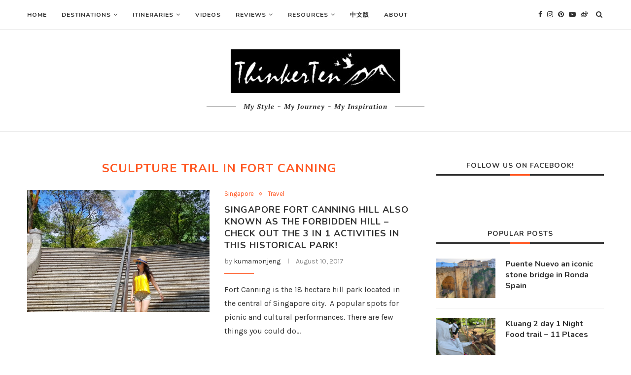

--- FILE ---
content_type: text/html; charset=UTF-8
request_url: https://thinkerten.com/wordpress/tag/sculpture-trail-in-fort-canning/
body_size: 17266
content:
<!DOCTYPE html>
<html lang="en-US">
<head>
	<meta charset="UTF-8">
	<meta http-equiv="X-UA-Compatible" content="IE=edge">
	<meta name="viewport" content="width=device-width, initial-scale=1">
	<link rel="profile" href="http://gmpg.org/xfn/11" />
		<link rel="alternate" type="application/rss+xml" title="Chic . Explore . ThinkerTen RSS Feed" href="https://thinkerten.com/wordpress/feed/" />
	<link rel="alternate" type="application/atom+xml" title="Chic . Explore . ThinkerTen Atom Feed" href="https://thinkerten.com/wordpress/feed/atom/" />
	<link rel="pingback" href="https://thinkerten.com/wordpress/xmlrpc.php" />
	<!--[if lt IE 9]>
	<script src="https://thinkerten.com/wordpress/wp-content/themes/soledad/js/html5.js"></script>
	<![endif]-->
	<meta name='robots' content='index, follow, max-image-preview:large, max-snippet:-1, max-video-preview:-1' />
	<style>img:is([sizes="auto" i], [sizes^="auto," i]) { contain-intrinsic-size: 3000px 1500px }</style>
	
	<!-- This site is optimized with the Yoast SEO plugin v26.8 - https://yoast.com/product/yoast-seo-wordpress/ -->
	<title>Sculpture Trail in Fort Canning Archives - Chic . Explore . ThinkerTen</title>
	<link rel="canonical" href="https://thinkerten.com/wordpress/tag/sculpture-trail-in-fort-canning/" />
	<meta property="og:locale" content="en_US" />
	<meta property="og:type" content="article" />
	<meta property="og:title" content="Sculpture Trail in Fort Canning Archives - Chic . Explore . ThinkerTen" />
	<meta property="og:url" content="https://thinkerten.com/wordpress/tag/sculpture-trail-in-fort-canning/" />
	<meta property="og:site_name" content="Chic . Explore . ThinkerTen" />
	<meta name="twitter:card" content="summary_large_image" />
	<script type="application/ld+json" class="yoast-schema-graph">{"@context":"https://schema.org","@graph":[{"@type":"CollectionPage","@id":"https://thinkerten.com/wordpress/tag/sculpture-trail-in-fort-canning/","url":"https://thinkerten.com/wordpress/tag/sculpture-trail-in-fort-canning/","name":"Sculpture Trail in Fort Canning Archives - Chic . Explore . ThinkerTen","isPartOf":{"@id":"https://thinkerten.com/wordpress/#website"},"primaryImageOfPage":{"@id":"https://thinkerten.com/wordpress/tag/sculpture-trail-in-fort-canning/#primaryimage"},"image":{"@id":"https://thinkerten.com/wordpress/tag/sculpture-trail-in-fort-canning/#primaryimage"},"thumbnailUrl":"https://thinkerten.com/wordpress/wp-content/uploads/2017/08/20170806_110754_feature.jpg","breadcrumb":{"@id":"https://thinkerten.com/wordpress/tag/sculpture-trail-in-fort-canning/#breadcrumb"},"inLanguage":"en-US"},{"@type":"ImageObject","inLanguage":"en-US","@id":"https://thinkerten.com/wordpress/tag/sculpture-trail-in-fort-canning/#primaryimage","url":"https://thinkerten.com/wordpress/wp-content/uploads/2017/08/20170806_110754_feature.jpg","contentUrl":"https://thinkerten.com/wordpress/wp-content/uploads/2017/08/20170806_110754_feature.jpg","width":1000,"height":400},{"@type":"BreadcrumbList","@id":"https://thinkerten.com/wordpress/tag/sculpture-trail-in-fort-canning/#breadcrumb","itemListElement":[{"@type":"ListItem","position":1,"name":"Home","item":"https://thinkerten.com/wordpress/"},{"@type":"ListItem","position":2,"name":"Sculpture Trail in Fort Canning"}]},{"@type":"WebSite","@id":"https://thinkerten.com/wordpress/#website","url":"https://thinkerten.com/wordpress/","name":"Chic . Explore . ThinkerTen","description":"My Style ~ My Journey ~ My Inspiration","publisher":{"@id":"https://thinkerten.com/wordpress/#organization"},"potentialAction":[{"@type":"SearchAction","target":{"@type":"EntryPoint","urlTemplate":"https://thinkerten.com/wordpress/?s={search_term_string}"},"query-input":{"@type":"PropertyValueSpecification","valueRequired":true,"valueName":"search_term_string"}}],"inLanguage":"en-US"},{"@type":"Organization","@id":"https://thinkerten.com/wordpress/#organization","name":"ThinkerTen","url":"https://thinkerten.com/wordpress/","logo":{"@type":"ImageObject","inLanguage":"en-US","@id":"https://thinkerten.com/wordpress/#/schema/logo/image/","url":"https://thinkerten.com/wordpress/wp-content/uploads/2021/02/Logo.jpg","contentUrl":"https://thinkerten.com/wordpress/wp-content/uploads/2021/02/Logo.jpg","width":344,"height":88,"caption":"ThinkerTen"},"image":{"@id":"https://thinkerten.com/wordpress/#/schema/logo/image/"},"sameAs":["https://www.facebook.com/kumamonjengpage","https://www.instagram.com/kumamonjeng/","https://www.youtube.com/channel/UCuY8XGUKQM_uc9SRgr7FCVQ/videos"]}]}</script>
	<!-- / Yoast SEO plugin. -->


<link rel='dns-prefetch' href='//stats.wp.com' />
<link rel='dns-prefetch' href='//fonts.googleapis.com' />
<link rel='dns-prefetch' href='//v0.wordpress.com' />
<link rel='dns-prefetch' href='//jetpack.wordpress.com' />
<link rel='dns-prefetch' href='//s0.wp.com' />
<link rel='dns-prefetch' href='//public-api.wordpress.com' />
<link rel='dns-prefetch' href='//0.gravatar.com' />
<link rel='dns-prefetch' href='//1.gravatar.com' />
<link rel='dns-prefetch' href='//2.gravatar.com' />
<link rel="alternate" type="application/rss+xml" title="Chic . Explore . ThinkerTen &raquo; Feed" href="https://thinkerten.com/wordpress/feed/" />
<link rel="alternate" type="application/rss+xml" title="Chic . Explore . ThinkerTen &raquo; Comments Feed" href="https://thinkerten.com/wordpress/comments/feed/" />
<link rel="alternate" type="application/rss+xml" title="Chic . Explore . ThinkerTen &raquo; Sculpture Trail in Fort Canning Tag Feed" href="https://thinkerten.com/wordpress/tag/sculpture-trail-in-fort-canning/feed/" />
		<!-- This site uses the Google Analytics by ExactMetrics plugin v8.10.2 - Using Analytics tracking - https://www.exactmetrics.com/ -->
		<!-- Note: ExactMetrics is not currently configured on this site. The site owner needs to authenticate with Google Analytics in the ExactMetrics settings panel. -->
					<!-- No tracking code set -->
				<!-- / Google Analytics by ExactMetrics -->
		<script type="text/javascript">
/* <![CDATA[ */
window._wpemojiSettings = {"baseUrl":"https:\/\/s.w.org\/images\/core\/emoji\/16.0.1\/72x72\/","ext":".png","svgUrl":"https:\/\/s.w.org\/images\/core\/emoji\/16.0.1\/svg\/","svgExt":".svg","source":{"concatemoji":"https:\/\/thinkerten.com\/wordpress\/wp-includes\/js\/wp-emoji-release.min.js?ver=6.8.3"}};
/*! This file is auto-generated */
!function(s,n){var o,i,e;function c(e){try{var t={supportTests:e,timestamp:(new Date).valueOf()};sessionStorage.setItem(o,JSON.stringify(t))}catch(e){}}function p(e,t,n){e.clearRect(0,0,e.canvas.width,e.canvas.height),e.fillText(t,0,0);var t=new Uint32Array(e.getImageData(0,0,e.canvas.width,e.canvas.height).data),a=(e.clearRect(0,0,e.canvas.width,e.canvas.height),e.fillText(n,0,0),new Uint32Array(e.getImageData(0,0,e.canvas.width,e.canvas.height).data));return t.every(function(e,t){return e===a[t]})}function u(e,t){e.clearRect(0,0,e.canvas.width,e.canvas.height),e.fillText(t,0,0);for(var n=e.getImageData(16,16,1,1),a=0;a<n.data.length;a++)if(0!==n.data[a])return!1;return!0}function f(e,t,n,a){switch(t){case"flag":return n(e,"\ud83c\udff3\ufe0f\u200d\u26a7\ufe0f","\ud83c\udff3\ufe0f\u200b\u26a7\ufe0f")?!1:!n(e,"\ud83c\udde8\ud83c\uddf6","\ud83c\udde8\u200b\ud83c\uddf6")&&!n(e,"\ud83c\udff4\udb40\udc67\udb40\udc62\udb40\udc65\udb40\udc6e\udb40\udc67\udb40\udc7f","\ud83c\udff4\u200b\udb40\udc67\u200b\udb40\udc62\u200b\udb40\udc65\u200b\udb40\udc6e\u200b\udb40\udc67\u200b\udb40\udc7f");case"emoji":return!a(e,"\ud83e\udedf")}return!1}function g(e,t,n,a){var r="undefined"!=typeof WorkerGlobalScope&&self instanceof WorkerGlobalScope?new OffscreenCanvas(300,150):s.createElement("canvas"),o=r.getContext("2d",{willReadFrequently:!0}),i=(o.textBaseline="top",o.font="600 32px Arial",{});return e.forEach(function(e){i[e]=t(o,e,n,a)}),i}function t(e){var t=s.createElement("script");t.src=e,t.defer=!0,s.head.appendChild(t)}"undefined"!=typeof Promise&&(o="wpEmojiSettingsSupports",i=["flag","emoji"],n.supports={everything:!0,everythingExceptFlag:!0},e=new Promise(function(e){s.addEventListener("DOMContentLoaded",e,{once:!0})}),new Promise(function(t){var n=function(){try{var e=JSON.parse(sessionStorage.getItem(o));if("object"==typeof e&&"number"==typeof e.timestamp&&(new Date).valueOf()<e.timestamp+604800&&"object"==typeof e.supportTests)return e.supportTests}catch(e){}return null}();if(!n){if("undefined"!=typeof Worker&&"undefined"!=typeof OffscreenCanvas&&"undefined"!=typeof URL&&URL.createObjectURL&&"undefined"!=typeof Blob)try{var e="postMessage("+g.toString()+"("+[JSON.stringify(i),f.toString(),p.toString(),u.toString()].join(",")+"));",a=new Blob([e],{type:"text/javascript"}),r=new Worker(URL.createObjectURL(a),{name:"wpTestEmojiSupports"});return void(r.onmessage=function(e){c(n=e.data),r.terminate(),t(n)})}catch(e){}c(n=g(i,f,p,u))}t(n)}).then(function(e){for(var t in e)n.supports[t]=e[t],n.supports.everything=n.supports.everything&&n.supports[t],"flag"!==t&&(n.supports.everythingExceptFlag=n.supports.everythingExceptFlag&&n.supports[t]);n.supports.everythingExceptFlag=n.supports.everythingExceptFlag&&!n.supports.flag,n.DOMReady=!1,n.readyCallback=function(){n.DOMReady=!0}}).then(function(){return e}).then(function(){var e;n.supports.everything||(n.readyCallback(),(e=n.source||{}).concatemoji?t(e.concatemoji):e.wpemoji&&e.twemoji&&(t(e.twemoji),t(e.wpemoji)))}))}((window,document),window._wpemojiSettings);
/* ]]> */
</script>
<style id='wp-emoji-styles-inline-css' type='text/css'>

	img.wp-smiley, img.emoji {
		display: inline !important;
		border: none !important;
		box-shadow: none !important;
		height: 1em !important;
		width: 1em !important;
		margin: 0 0.07em !important;
		vertical-align: -0.1em !important;
		background: none !important;
		padding: 0 !important;
	}
</style>
<link rel='stylesheet' id='wp-block-library-css' href='https://thinkerten.com/wordpress/wp-includes/css/dist/block-library/style.min.css?ver=6.8.3' type='text/css' media='all' />
<style id='wp-block-library-theme-inline-css' type='text/css'>
.wp-block-audio :where(figcaption){color:#555;font-size:13px;text-align:center}.is-dark-theme .wp-block-audio :where(figcaption){color:#ffffffa6}.wp-block-audio{margin:0 0 1em}.wp-block-code{border:1px solid #ccc;border-radius:4px;font-family:Menlo,Consolas,monaco,monospace;padding:.8em 1em}.wp-block-embed :where(figcaption){color:#555;font-size:13px;text-align:center}.is-dark-theme .wp-block-embed :where(figcaption){color:#ffffffa6}.wp-block-embed{margin:0 0 1em}.blocks-gallery-caption{color:#555;font-size:13px;text-align:center}.is-dark-theme .blocks-gallery-caption{color:#ffffffa6}:root :where(.wp-block-image figcaption){color:#555;font-size:13px;text-align:center}.is-dark-theme :root :where(.wp-block-image figcaption){color:#ffffffa6}.wp-block-image{margin:0 0 1em}.wp-block-pullquote{border-bottom:4px solid;border-top:4px solid;color:currentColor;margin-bottom:1.75em}.wp-block-pullquote cite,.wp-block-pullquote footer,.wp-block-pullquote__citation{color:currentColor;font-size:.8125em;font-style:normal;text-transform:uppercase}.wp-block-quote{border-left:.25em solid;margin:0 0 1.75em;padding-left:1em}.wp-block-quote cite,.wp-block-quote footer{color:currentColor;font-size:.8125em;font-style:normal;position:relative}.wp-block-quote:where(.has-text-align-right){border-left:none;border-right:.25em solid;padding-left:0;padding-right:1em}.wp-block-quote:where(.has-text-align-center){border:none;padding-left:0}.wp-block-quote.is-large,.wp-block-quote.is-style-large,.wp-block-quote:where(.is-style-plain){border:none}.wp-block-search .wp-block-search__label{font-weight:700}.wp-block-search__button{border:1px solid #ccc;padding:.375em .625em}:where(.wp-block-group.has-background){padding:1.25em 2.375em}.wp-block-separator.has-css-opacity{opacity:.4}.wp-block-separator{border:none;border-bottom:2px solid;margin-left:auto;margin-right:auto}.wp-block-separator.has-alpha-channel-opacity{opacity:1}.wp-block-separator:not(.is-style-wide):not(.is-style-dots){width:100px}.wp-block-separator.has-background:not(.is-style-dots){border-bottom:none;height:1px}.wp-block-separator.has-background:not(.is-style-wide):not(.is-style-dots){height:2px}.wp-block-table{margin:0 0 1em}.wp-block-table td,.wp-block-table th{word-break:normal}.wp-block-table :where(figcaption){color:#555;font-size:13px;text-align:center}.is-dark-theme .wp-block-table :where(figcaption){color:#ffffffa6}.wp-block-video :where(figcaption){color:#555;font-size:13px;text-align:center}.is-dark-theme .wp-block-video :where(figcaption){color:#ffffffa6}.wp-block-video{margin:0 0 1em}:root :where(.wp-block-template-part.has-background){margin-bottom:0;margin-top:0;padding:1.25em 2.375em}
</style>
<style id='classic-theme-styles-inline-css' type='text/css'>
/*! This file is auto-generated */
.wp-block-button__link{color:#fff;background-color:#32373c;border-radius:9999px;box-shadow:none;text-decoration:none;padding:calc(.667em + 2px) calc(1.333em + 2px);font-size:1.125em}.wp-block-file__button{background:#32373c;color:#fff;text-decoration:none}
</style>
<link rel='stylesheet' id='mediaelement-css' href='https://thinkerten.com/wordpress/wp-includes/js/mediaelement/mediaelementplayer-legacy.min.css?ver=4.2.17' type='text/css' media='all' />
<link rel='stylesheet' id='wp-mediaelement-css' href='https://thinkerten.com/wordpress/wp-includes/js/mediaelement/wp-mediaelement.min.css?ver=6.8.3' type='text/css' media='all' />
<style id='jetpack-sharing-buttons-style-inline-css' type='text/css'>
.jetpack-sharing-buttons__services-list{display:flex;flex-direction:row;flex-wrap:wrap;gap:0;list-style-type:none;margin:5px;padding:0}.jetpack-sharing-buttons__services-list.has-small-icon-size{font-size:12px}.jetpack-sharing-buttons__services-list.has-normal-icon-size{font-size:16px}.jetpack-sharing-buttons__services-list.has-large-icon-size{font-size:24px}.jetpack-sharing-buttons__services-list.has-huge-icon-size{font-size:36px}@media print{.jetpack-sharing-buttons__services-list{display:none!important}}.editor-styles-wrapper .wp-block-jetpack-sharing-buttons{gap:0;padding-inline-start:0}ul.jetpack-sharing-buttons__services-list.has-background{padding:1.25em 2.375em}
</style>
<style id='global-styles-inline-css' type='text/css'>
:root{--wp--preset--aspect-ratio--square: 1;--wp--preset--aspect-ratio--4-3: 4/3;--wp--preset--aspect-ratio--3-4: 3/4;--wp--preset--aspect-ratio--3-2: 3/2;--wp--preset--aspect-ratio--2-3: 2/3;--wp--preset--aspect-ratio--16-9: 16/9;--wp--preset--aspect-ratio--9-16: 9/16;--wp--preset--color--black: #000000;--wp--preset--color--cyan-bluish-gray: #abb8c3;--wp--preset--color--white: #ffffff;--wp--preset--color--pale-pink: #f78da7;--wp--preset--color--vivid-red: #cf2e2e;--wp--preset--color--luminous-vivid-orange: #ff6900;--wp--preset--color--luminous-vivid-amber: #fcb900;--wp--preset--color--light-green-cyan: #7bdcb5;--wp--preset--color--vivid-green-cyan: #00d084;--wp--preset--color--pale-cyan-blue: #8ed1fc;--wp--preset--color--vivid-cyan-blue: #0693e3;--wp--preset--color--vivid-purple: #9b51e0;--wp--preset--gradient--vivid-cyan-blue-to-vivid-purple: linear-gradient(135deg,rgba(6,147,227,1) 0%,rgb(155,81,224) 100%);--wp--preset--gradient--light-green-cyan-to-vivid-green-cyan: linear-gradient(135deg,rgb(122,220,180) 0%,rgb(0,208,130) 100%);--wp--preset--gradient--luminous-vivid-amber-to-luminous-vivid-orange: linear-gradient(135deg,rgba(252,185,0,1) 0%,rgba(255,105,0,1) 100%);--wp--preset--gradient--luminous-vivid-orange-to-vivid-red: linear-gradient(135deg,rgba(255,105,0,1) 0%,rgb(207,46,46) 100%);--wp--preset--gradient--very-light-gray-to-cyan-bluish-gray: linear-gradient(135deg,rgb(238,238,238) 0%,rgb(169,184,195) 100%);--wp--preset--gradient--cool-to-warm-spectrum: linear-gradient(135deg,rgb(74,234,220) 0%,rgb(151,120,209) 20%,rgb(207,42,186) 40%,rgb(238,44,130) 60%,rgb(251,105,98) 80%,rgb(254,248,76) 100%);--wp--preset--gradient--blush-light-purple: linear-gradient(135deg,rgb(255,206,236) 0%,rgb(152,150,240) 100%);--wp--preset--gradient--blush-bordeaux: linear-gradient(135deg,rgb(254,205,165) 0%,rgb(254,45,45) 50%,rgb(107,0,62) 100%);--wp--preset--gradient--luminous-dusk: linear-gradient(135deg,rgb(255,203,112) 0%,rgb(199,81,192) 50%,rgb(65,88,208) 100%);--wp--preset--gradient--pale-ocean: linear-gradient(135deg,rgb(255,245,203) 0%,rgb(182,227,212) 50%,rgb(51,167,181) 100%);--wp--preset--gradient--electric-grass: linear-gradient(135deg,rgb(202,248,128) 0%,rgb(113,206,126) 100%);--wp--preset--gradient--midnight: linear-gradient(135deg,rgb(2,3,129) 0%,rgb(40,116,252) 100%);--wp--preset--font-size--small: 12px;--wp--preset--font-size--medium: 20px;--wp--preset--font-size--large: 32px;--wp--preset--font-size--x-large: 42px;--wp--preset--font-size--normal: 14px;--wp--preset--font-size--huge: 42px;--wp--preset--spacing--20: 0.44rem;--wp--preset--spacing--30: 0.67rem;--wp--preset--spacing--40: 1rem;--wp--preset--spacing--50: 1.5rem;--wp--preset--spacing--60: 2.25rem;--wp--preset--spacing--70: 3.38rem;--wp--preset--spacing--80: 5.06rem;--wp--preset--shadow--natural: 6px 6px 9px rgba(0, 0, 0, 0.2);--wp--preset--shadow--deep: 12px 12px 50px rgba(0, 0, 0, 0.4);--wp--preset--shadow--sharp: 6px 6px 0px rgba(0, 0, 0, 0.2);--wp--preset--shadow--outlined: 6px 6px 0px -3px rgba(255, 255, 255, 1), 6px 6px rgba(0, 0, 0, 1);--wp--preset--shadow--crisp: 6px 6px 0px rgba(0, 0, 0, 1);}:where(.is-layout-flex){gap: 0.5em;}:where(.is-layout-grid){gap: 0.5em;}body .is-layout-flex{display: flex;}.is-layout-flex{flex-wrap: wrap;align-items: center;}.is-layout-flex > :is(*, div){margin: 0;}body .is-layout-grid{display: grid;}.is-layout-grid > :is(*, div){margin: 0;}:where(.wp-block-columns.is-layout-flex){gap: 2em;}:where(.wp-block-columns.is-layout-grid){gap: 2em;}:where(.wp-block-post-template.is-layout-flex){gap: 1.25em;}:where(.wp-block-post-template.is-layout-grid){gap: 1.25em;}.has-black-color{color: var(--wp--preset--color--black) !important;}.has-cyan-bluish-gray-color{color: var(--wp--preset--color--cyan-bluish-gray) !important;}.has-white-color{color: var(--wp--preset--color--white) !important;}.has-pale-pink-color{color: var(--wp--preset--color--pale-pink) !important;}.has-vivid-red-color{color: var(--wp--preset--color--vivid-red) !important;}.has-luminous-vivid-orange-color{color: var(--wp--preset--color--luminous-vivid-orange) !important;}.has-luminous-vivid-amber-color{color: var(--wp--preset--color--luminous-vivid-amber) !important;}.has-light-green-cyan-color{color: var(--wp--preset--color--light-green-cyan) !important;}.has-vivid-green-cyan-color{color: var(--wp--preset--color--vivid-green-cyan) !important;}.has-pale-cyan-blue-color{color: var(--wp--preset--color--pale-cyan-blue) !important;}.has-vivid-cyan-blue-color{color: var(--wp--preset--color--vivid-cyan-blue) !important;}.has-vivid-purple-color{color: var(--wp--preset--color--vivid-purple) !important;}.has-black-background-color{background-color: var(--wp--preset--color--black) !important;}.has-cyan-bluish-gray-background-color{background-color: var(--wp--preset--color--cyan-bluish-gray) !important;}.has-white-background-color{background-color: var(--wp--preset--color--white) !important;}.has-pale-pink-background-color{background-color: var(--wp--preset--color--pale-pink) !important;}.has-vivid-red-background-color{background-color: var(--wp--preset--color--vivid-red) !important;}.has-luminous-vivid-orange-background-color{background-color: var(--wp--preset--color--luminous-vivid-orange) !important;}.has-luminous-vivid-amber-background-color{background-color: var(--wp--preset--color--luminous-vivid-amber) !important;}.has-light-green-cyan-background-color{background-color: var(--wp--preset--color--light-green-cyan) !important;}.has-vivid-green-cyan-background-color{background-color: var(--wp--preset--color--vivid-green-cyan) !important;}.has-pale-cyan-blue-background-color{background-color: var(--wp--preset--color--pale-cyan-blue) !important;}.has-vivid-cyan-blue-background-color{background-color: var(--wp--preset--color--vivid-cyan-blue) !important;}.has-vivid-purple-background-color{background-color: var(--wp--preset--color--vivid-purple) !important;}.has-black-border-color{border-color: var(--wp--preset--color--black) !important;}.has-cyan-bluish-gray-border-color{border-color: var(--wp--preset--color--cyan-bluish-gray) !important;}.has-white-border-color{border-color: var(--wp--preset--color--white) !important;}.has-pale-pink-border-color{border-color: var(--wp--preset--color--pale-pink) !important;}.has-vivid-red-border-color{border-color: var(--wp--preset--color--vivid-red) !important;}.has-luminous-vivid-orange-border-color{border-color: var(--wp--preset--color--luminous-vivid-orange) !important;}.has-luminous-vivid-amber-border-color{border-color: var(--wp--preset--color--luminous-vivid-amber) !important;}.has-light-green-cyan-border-color{border-color: var(--wp--preset--color--light-green-cyan) !important;}.has-vivid-green-cyan-border-color{border-color: var(--wp--preset--color--vivid-green-cyan) !important;}.has-pale-cyan-blue-border-color{border-color: var(--wp--preset--color--pale-cyan-blue) !important;}.has-vivid-cyan-blue-border-color{border-color: var(--wp--preset--color--vivid-cyan-blue) !important;}.has-vivid-purple-border-color{border-color: var(--wp--preset--color--vivid-purple) !important;}.has-vivid-cyan-blue-to-vivid-purple-gradient-background{background: var(--wp--preset--gradient--vivid-cyan-blue-to-vivid-purple) !important;}.has-light-green-cyan-to-vivid-green-cyan-gradient-background{background: var(--wp--preset--gradient--light-green-cyan-to-vivid-green-cyan) !important;}.has-luminous-vivid-amber-to-luminous-vivid-orange-gradient-background{background: var(--wp--preset--gradient--luminous-vivid-amber-to-luminous-vivid-orange) !important;}.has-luminous-vivid-orange-to-vivid-red-gradient-background{background: var(--wp--preset--gradient--luminous-vivid-orange-to-vivid-red) !important;}.has-very-light-gray-to-cyan-bluish-gray-gradient-background{background: var(--wp--preset--gradient--very-light-gray-to-cyan-bluish-gray) !important;}.has-cool-to-warm-spectrum-gradient-background{background: var(--wp--preset--gradient--cool-to-warm-spectrum) !important;}.has-blush-light-purple-gradient-background{background: var(--wp--preset--gradient--blush-light-purple) !important;}.has-blush-bordeaux-gradient-background{background: var(--wp--preset--gradient--blush-bordeaux) !important;}.has-luminous-dusk-gradient-background{background: var(--wp--preset--gradient--luminous-dusk) !important;}.has-pale-ocean-gradient-background{background: var(--wp--preset--gradient--pale-ocean) !important;}.has-electric-grass-gradient-background{background: var(--wp--preset--gradient--electric-grass) !important;}.has-midnight-gradient-background{background: var(--wp--preset--gradient--midnight) !important;}.has-small-font-size{font-size: var(--wp--preset--font-size--small) !important;}.has-medium-font-size{font-size: var(--wp--preset--font-size--medium) !important;}.has-large-font-size{font-size: var(--wp--preset--font-size--large) !important;}.has-x-large-font-size{font-size: var(--wp--preset--font-size--x-large) !important;}
:where(.wp-block-post-template.is-layout-flex){gap: 1.25em;}:where(.wp-block-post-template.is-layout-grid){gap: 1.25em;}
:where(.wp-block-columns.is-layout-flex){gap: 2em;}:where(.wp-block-columns.is-layout-grid){gap: 2em;}
:root :where(.wp-block-pullquote){font-size: 1.5em;line-height: 1.6;}
</style>
<link rel='stylesheet' id='penci-fonts-css' href='//fonts.googleapis.com/css?family=Raleway%3A300%2C300italic%2C400%2C400italic%2C500%2C500italic%2C700%2C700italic%2C800%2C800italic%7CPT+Serif%3A300%2C300italic%2C400%2C400italic%2C500%2C500italic%2C700%2C700italic%2C800%2C800italic%7CPlayfair+Display+SC%3A300%2C300italic%2C400%2C400italic%2C500%2C500italic%2C700%2C700italic%2C800%2C800italic%7CMontserrat%3A300%2C300italic%2C400%2C400italic%2C500%2C500italic%2C700%2C700italic%2C800%2C800italic%7CNunito%3A300%2C300italic%2C400%2C400italic%2C500%2C500italic%2C700%2C700italic%2C800%2C800italic%7CKarla%3A300%2C300italic%2C400%2C400italic%2C500%2C500italic%2C700%2C700italic%2C800%2C800italic%26subset%3Dcyrillic%2Ccyrillic-ext%2Cgreek%2Cgreek-ext%2Clatin-ext&#038;ver=1.0' type='text/css' media='all' />
<link rel='stylesheet' id='penci_style-css' href='https://thinkerten.com/wordpress/wp-content/themes/soledad/style.css?ver=6.3.1' type='text/css' media='all' />
<link rel='stylesheet' id='jetpack-subscriptions-css' href='https://thinkerten.com/wordpress/wp-content/plugins/jetpack/_inc/build/subscriptions/subscriptions.min.css?ver=15.4' type='text/css' media='all' />
<script type="text/javascript" src="https://thinkerten.com/wordpress/wp-includes/js/jquery/jquery.min.js?ver=3.7.1" id="jquery-core-js"></script>
<script type="text/javascript" src="https://thinkerten.com/wordpress/wp-includes/js/jquery/jquery-migrate.min.js?ver=3.4.1" id="jquery-migrate-js"></script>
<link rel="https://api.w.org/" href="https://thinkerten.com/wordpress/wp-json/" /><link rel="alternate" title="JSON" type="application/json" href="https://thinkerten.com/wordpress/wp-json/wp/v2/tags/1772" /><link rel="EditURI" type="application/rsd+xml" title="RSD" href="https://thinkerten.com/wordpress/xmlrpc.php?rsd" />
<meta name="generator" content="WordPress 6.8.3" />
	<style>img#wpstats{display:none}</style>
		    <style type="text/css">
				h1, h2, h3, h4, h5, h6, h2.penci-heading-video, #navigation .menu li a, .penci-photo-2-effect figcaption h2, .headline-title, a.penci-topbar-post-title, #sidebar-nav .menu li a, .penci-slider .pencislider-container .pencislider-content .pencislider-title, .penci-slider
		.pencislider-container .pencislider-content .pencislider-button,
		.author-quote span, .penci-more-link a.more-link, .penci-post-share-box .dt-share, .post-share a .dt-share, .author-content h5, .post-pagination h5, .post-box-title, .penci-countdown .countdown-amount, .penci-countdown .countdown-period, .penci-pagination a, .penci-pagination .disable-url, ul.footer-socials li a span,
		.widget input[type="submit"], .widget button[type="submit"], .penci-sidebar-content .widget-title, #respond h3.comment-reply-title span, .widget-social.show-text a span, .footer-widget-wrapper .widget .widget-title,
		.container.penci-breadcrumb span, .container.penci-breadcrumb span a, .penci-container-inside.penci-breadcrumb span, .penci-container-inside.penci-breadcrumb span a, .container.penci-breadcrumb span, .container.penci-breadcrumb span a, .error-404 .go-back-home a, .post-entry .penci-portfolio-filter ul li a, .penci-portfolio-filter ul li a, .portfolio-overlay-content .portfolio-short .portfolio-title a, .home-featured-cat-content .magcat-detail h3 a, .post-entry blockquote cite,
		.post-entry blockquote .author, .tags-share-box.hide-tags.page-share .share-title, .widget ul.side-newsfeed li .side-item .side-item-text h4 a, .thecomment .comment-text span.author, .thecomment .comment-text span.author a, .post-comments span.reply a, #respond h3, #respond label, .wpcf7 label, #respond #submit, .wpcf7 input[type="submit"], .widget_wysija input[type="submit"], .archive-box span,
		.archive-box h1, .gallery .gallery-caption, .contact-form input[type=submit], ul.penci-topbar-menu > li a, div.penci-topbar-menu > ul > li a, .featured-style-29 .penci-featured-slider-button a, .pencislider-container .pencislider-content .pencislider-title, .pencislider-container
		.pencislider-content .pencislider-button, ul.homepage-featured-boxes .penci-fea-in.boxes-style-3 h4 span span, .pencislider-container .pencislider-content .pencislider-button, .woocommerce div.product .woocommerce-tabs .panel #respond .comment-reply-title, .penci-recipe-index-wrap .penci-index-more-link a, .penci-menu-hbg .menu li a, #sidebar-nav .menu li a, .penci-readmore-btn.penci-btn-make-button a, 
		.bos_searchbox_widget_class #flexi_searchbox h1, .bos_searchbox_widget_class #flexi_searchbox h2, .bos_searchbox_widget_class #flexi_searchbox h3, .bos_searchbox_widget_class #flexi_searchbox h4,
		.bos_searchbox_widget_class #flexi_searchbox #b_searchboxInc .b_submitButton_wrapper .b_submitButton:hover, .bos_searchbox_widget_class #flexi_searchbox #b_searchboxInc .b_submitButton_wrapper .b_submitButton,
		.penci-featured-cat-seemore.penci-btn-make-button a, .penci-menu-hbg-inner .penci-hbg_sitetitle { font-family: 'Nunito', sans-serif; font-weight: normal; }
		.featured-style-29 .penci-featured-slider-button a, #bbpress-forums #bbp-search-form .button{ font-weight: bold; }
						body, textarea, #respond textarea, .widget input[type="text"], .widget input[type="email"], .widget input[type="date"], .widget input[type="number"], .wpcf7 textarea, .mc4wp-form input, #respond input, .wpcf7 input, #searchform input.search-input, ul.homepage-featured-boxes .penci-fea-in
		h4, .widget.widget_categories ul li span.category-item-count, .about-widget .about-me-heading, .widget ul.side-newsfeed li .side-item .side-item-text .side-item-meta { font-family: 'Karla', sans-serif; }
		p { line-height: 1.8; }
								.penci-hide-tagupdated{ display: none !important; }
										body, .widget ul li a{ font-size: 16px; }
		.widget ul li, .post-entry, p, .post-entry p { font-size: 16px; line-height: 1.8; }
						h1, h2, h3, h4, h5, h6, #sidebar-nav .menu li a, #navigation .menu li a, a.penci-topbar-post-title, .penci-slider .pencislider-container .pencislider-content .pencislider-title, .penci-slider .pencislider-container .pencislider-content .pencislider-button,
		.headline-title, .author-quote span, .penci-more-link a.more-link, .author-content h5, .post-pagination h5, .post-box-title, .penci-countdown .countdown-amount, .penci-countdown .countdown-period, .penci-pagination a, .penci-pagination .disable-url, ul.footer-socials li a span,
		.penci-sidebar-content .widget-title, #respond h3.comment-reply-title span, .widget-social.show-text a span, .footer-widget-wrapper .widget .widget-title, .error-404 .go-back-home a, .home-featured-cat-content .magcat-detail h3 a, .post-entry blockquote cite, .pencislider-container .pencislider-content .pencislider-title, .pencislider-container
		.pencislider-content .pencislider-button, .post-entry blockquote .author, .tags-share-box.hide-tags.page-share .share-title, .widget ul.side-newsfeed li .side-item .side-item-text h4 a, .thecomment .comment-text span.author, .thecomment .comment-text span.author a, #respond h3, #respond label, .wpcf7 label, #respond #submit, .wpcf7 input[type="submit"], .widget_wysija input[type="submit"], .archive-box span,
		.archive-box h1, .gallery .gallery-caption, .widget input[type="submit"], .widget button[type="submit"], .contact-form input[type=submit], ul.penci-topbar-menu > li a, div.penci-topbar-menu > ul > li a, .penci-recipe-index-wrap .penci-index-more-link a, #bbpress-forums #bbp-search-form .button, .penci-menu-hbg .menu li a, #sidebar-nav .menu li a, .penci-readmore-btn.penci-btn-make-button a, .penci-featured-cat-seemore.penci-btn-make-button a, .penci-menu-hbg-inner .penci-hbg_sitetitle { font-weight: 600; }
								.featured-area .penci-image-holder, .featured-area .penci-slider4-overlay, .featured-area .penci-slide-overlay .overlay-link, .featured-style-29 .featured-slider-overlay, .penci-slider38-overlay{ border-radius: ; -webkit-border-radius: ; }
		.penci-featured-content-right:before{ border-top-right-radius: ; border-bottom-right-radius: ; }
		.penci-flat-overlay .penci-slide-overlay .penci-mag-featured-content:before{ border-bottom-left-radius: ; border-bottom-right-radius: ; }
						.container-single .post-image{ border-radius: ; -webkit-border-radius: ; }
						.penci-mega-thumbnail .penci-image-holder{ border-radius: ; -webkit-border-radius: ; }
																																
				.penci-menuhbg-toggle:hover .lines-button:after, .penci-menuhbg-toggle:hover .penci-lines:before, .penci-menuhbg-toggle:hover .penci-lines:after{ background: #ff5722; }
		a, .post-entry .penci-portfolio-filter ul li a:hover, .penci-portfolio-filter ul li a:hover, .penci-portfolio-filter ul li.active a, .post-entry .penci-portfolio-filter ul li.active a, .penci-countdown .countdown-amount, .archive-box h1, .post-entry a, .container.penci-breadcrumb span a:hover, .post-entry blockquote:before, .post-entry blockquote cite, .post-entry blockquote .author, .wpb_text_column blockquote:before, .wpb_text_column blockquote cite, .wpb_text_column blockquote .author, .penci-pagination a:hover, ul.penci-topbar-menu > li a:hover, div.penci-topbar-menu > ul > li a:hover, .penci-recipe-heading a.penci-recipe-print, .main-nav-social a:hover, .widget-social .remove-circle a:hover i, .penci-recipe-index .cat > a.penci-cat-name, #bbpress-forums li.bbp-body ul.forum li.bbp-forum-info a:hover, #bbpress-forums li.bbp-body ul.topic li.bbp-topic-title a:hover, #bbpress-forums li.bbp-body ul.forum li.bbp-forum-info .bbp-forum-content a, #bbpress-forums li.bbp-body ul.topic p.bbp-topic-meta a, #bbpress-forums .bbp-breadcrumb a:hover, #bbpress-forums .bbp-forum-freshness a:hover, #bbpress-forums .bbp-topic-freshness a:hover, #buddypress ul.item-list li div.item-title a, #buddypress ul.item-list li h4 a, #buddypress .activity-header a:first-child, #buddypress .comment-meta a:first-child, #buddypress .acomment-meta a:first-child, div.bbp-template-notice a:hover, .penci-menu-hbg .menu li a .indicator:hover, .penci-menu-hbg .menu li a:hover, #sidebar-nav .menu li a:hover, .penci-rlt-popup .rltpopup-meta .rltpopup-title:hover{ color: #ff5722; }
		.penci-home-popular-post ul.slick-dots li button:hover, .penci-home-popular-post ul.slick-dots li.slick-active button, .post-entry blockquote .author span:after, .error-image:after, .error-404 .go-back-home a:after, .penci-header-signup-form, .woocommerce span.onsale, .woocommerce #respond input#submit:hover, .woocommerce a.button:hover, .woocommerce button.button:hover, .woocommerce input.button:hover, .woocommerce nav.woocommerce-pagination ul li span.current, .woocommerce div.product .entry-summary div[itemprop="description"]:before, .woocommerce div.product .entry-summary div[itemprop="description"] blockquote .author span:after, .woocommerce div.product .woocommerce-tabs #tab-description blockquote .author span:after, .woocommerce #respond input#submit.alt:hover, .woocommerce a.button.alt:hover, .woocommerce button.button.alt:hover, .woocommerce input.button.alt:hover, #top-search.shoping-cart-icon > a > span, #penci-demobar .buy-button, #penci-demobar .buy-button:hover, .penci-recipe-heading a.penci-recipe-print:hover, .penci-review-process span, .penci-review-score-total, #navigation.menu-style-2 ul.menu ul:before, #navigation.menu-style-2 .menu ul ul:before, .penci-go-to-top-floating, .post-entry.blockquote-style-2 blockquote:before, #bbpress-forums #bbp-search-form .button, #bbpress-forums #bbp-search-form .button:hover, .wrapper-boxed .bbp-pagination-links span.current, #bbpress-forums #bbp_reply_submit:hover, #bbpress-forums #bbp_topic_submit:hover, #buddypress .dir-search input[type=submit], #buddypress .groups-members-search input[type=submit], #buddypress button:hover, #buddypress a.button:hover, #buddypress a.button:focus, #buddypress input[type=button]:hover, #buddypress input[type=reset]:hover, #buddypress ul.button-nav li a:hover, #buddypress ul.button-nav li.current a, #buddypress div.generic-button a:hover, #buddypress .comment-reply-link:hover, #buddypress input[type=submit]:hover, #buddypress div.pagination .pagination-links .current, #buddypress div.item-list-tabs ul li.selected a, #buddypress div.item-list-tabs ul li.current a, #buddypress div.item-list-tabs ul li a:hover, #buddypress table.notifications thead tr, #buddypress table.notifications-settings thead tr, #buddypress table.profile-settings thead tr, #buddypress table.profile-fields thead tr, #buddypress table.wp-profile-fields thead tr, #buddypress table.messages-notices thead tr, #buddypress table.forum thead tr, #buddypress input[type=submit] { background-color: #ff5722; }
		.penci-pagination ul.page-numbers li span.current, #comments_pagination span { color: #fff; background: #ff5722; border-color: #ff5722; }
		.footer-instagram h4.footer-instagram-title > span:before, .woocommerce nav.woocommerce-pagination ul li span.current, .penci-pagination.penci-ajax-more a.penci-ajax-more-button:hover, .penci-recipe-heading a.penci-recipe-print:hover, .home-featured-cat-content.style-14 .magcat-padding:before, .wrapper-boxed .bbp-pagination-links span.current, #buddypress .dir-search input[type=submit], #buddypress .groups-members-search input[type=submit], #buddypress button:hover, #buddypress a.button:hover, #buddypress a.button:focus, #buddypress input[type=button]:hover, #buddypress input[type=reset]:hover, #buddypress ul.button-nav li a:hover, #buddypress ul.button-nav li.current a, #buddypress div.generic-button a:hover, #buddypress .comment-reply-link:hover, #buddypress input[type=submit]:hover, #buddypress div.pagination .pagination-links .current, #buddypress input[type=submit], #searchform.penci-hbg-search-form input.search-input:hover, #searchform.penci-hbg-search-form input.search-input:focus { border-color: #ff5722; }
		.woocommerce .woocommerce-error, .woocommerce .woocommerce-info, .woocommerce .woocommerce-message { border-top-color: #ff5722; }
		.penci-slider ol.penci-control-nav li a.penci-active, .penci-slider ol.penci-control-nav li a:hover, .penci-related-carousel .owl-dot.active span, .penci-owl-carousel-slider .owl-dot.active span{ border-color: #ff5722; background-color: #ff5722; }
		.woocommerce .woocommerce-message:before, .woocommerce form.checkout table.shop_table .order-total .amount, .woocommerce ul.products li.product .price ins, .woocommerce ul.products li.product .price, .woocommerce div.product p.price ins, .woocommerce div.product span.price ins, .woocommerce div.product p.price, .woocommerce div.product .entry-summary div[itemprop="description"] blockquote:before, .woocommerce div.product .woocommerce-tabs #tab-description blockquote:before, .woocommerce div.product .entry-summary div[itemprop="description"] blockquote cite, .woocommerce div.product .entry-summary div[itemprop="description"] blockquote .author, .woocommerce div.product .woocommerce-tabs #tab-description blockquote cite, .woocommerce div.product .woocommerce-tabs #tab-description blockquote .author, .woocommerce div.product .product_meta > span a:hover, .woocommerce div.product .woocommerce-tabs ul.tabs li.active, .woocommerce ul.cart_list li .amount, .woocommerce ul.product_list_widget li .amount, .woocommerce table.shop_table td.product-name a:hover, .woocommerce table.shop_table td.product-price span, .woocommerce table.shop_table td.product-subtotal span, .woocommerce-cart .cart-collaterals .cart_totals table td .amount, .woocommerce .woocommerce-info:before, .woocommerce div.product span.price, .penci-container-inside.penci-breadcrumb span a:hover { color: #ff5722; }
		.standard-content .penci-more-link.penci-more-link-button a.more-link, .penci-readmore-btn.penci-btn-make-button a, .penci-featured-cat-seemore.penci-btn-make-button a{ background-color: #ff5722; color: #fff; }
		.penci-vernav-toggle:before{ border-top-color: #ff5722; color: #fff; }
														.headline-title { background-color: #ff5722; }
														a.penci-topbar-post-title:hover { color: #070c04; }
																										ul.penci-topbar-menu > li a:hover, div.penci-topbar-menu > ul > li a:hover { color: #ff5722; }
										.penci-topbar-social a:hover { color: #ff5722; }
																						#navigation .menu li a:hover, #navigation .menu li.current-menu-item > a, #navigation .menu > li.current_page_item > a, #navigation .menu li:hover > a, #navigation .menu > li.current-menu-ancestor > a, #navigation .menu > li.current-menu-item > a { color:  #ff5722; }
		#navigation ul.menu > li > a:before, #navigation .menu > ul > li > a:before { background: #ff5722; }
																						#navigation .penci-megamenu .penci-mega-child-categories a.cat-active, #navigation .menu .penci-megamenu .penci-mega-child-categories a:hover, #navigation .menu .penci-megamenu .penci-mega-latest-posts .penci-mega-post a:hover { color: #ff5722; }
		#navigation .penci-megamenu .penci-mega-thumbnail .mega-cat-name { background: #ff5722; }
																														#navigation .penci-megamenu .post-mega-title a { text-transform: none; letter-spacing: 0; }
												#navigation .menu .sub-menu li a:hover, #navigation .menu .sub-menu li.current-menu-item > a, #navigation .sub-menu li:hover > a { color:  #ff5722; }
		#navigation ul.menu ul a:before, #navigation .menu ul ul a:before { background-color: #ff5722;   -webkit-box-shadow: 5px -2px 0 #ff5722;  -moz-box-shadow: 5px -2px 0 #ff5722;  -ms-box-shadow: 5px -2px 0 #ff5722;  box-shadow: 5px -2px 0 #ff5722; }
						#navigation.menu-style-2 ul.menu ul:before, #navigation.menu-style-2 .menu ul ul:before { background-color: #ff5722; }
																								.penci-header-signup-form { padding-top: px; }
		.penci-header-signup-form { padding-bottom: px; }
				.penci-header-signup-form { background-color: #ff5722; }
																						.header-social a:hover i, .main-nav-social a:hover, .penci-menuhbg-toggle:hover .lines-button:after, .penci-menuhbg-toggle:hover .penci-lines:before, .penci-menuhbg-toggle:hover .penci-lines:after {   color: #ff5722; }
																#sidebar-nav .menu li a:hover, .header-social.sidebar-nav-social a:hover i, #sidebar-nav .menu li a .indicator:hover, #sidebar-nav .menu .sub-menu li a .indicator:hover{ color: #ff5722; }
		#sidebar-nav-logo:before{ background-color: #ff5722; }
														.penci-slide-overlay .overlay-link, .penci-slider38-overlay { opacity: ; }
		.penci-item-mag:hover .penci-slide-overlay .overlay-link, .featured-style-38 .item:hover .penci-slider38-overlay { opacity: ; }
		.penci-featured-content .featured-slider-overlay { opacity: ; }
																				.featured-style-29 .featured-slider-overlay { opacity: ; }
																										.penci-standard-cat .cat > a.penci-cat-name { color: #ff5722; }
		.penci-standard-cat .cat:before, .penci-standard-cat .cat:after { background-color: #ff5722; }
														.standard-content .penci-post-box-meta .penci-post-share-box a:hover, .standard-content .penci-post-box-meta .penci-post-share-box a.liked { color: #ff5722; }
						.header-standard .post-entry a:hover, .header-standard .author-post span a:hover, .standard-content a, .standard-content .post-entry a, .standard-post-entry a.more-link:hover, .penci-post-box-meta .penci-box-meta a:hover, .standard-content .post-entry blockquote:before, .post-entry blockquote cite, .post-entry blockquote .author, .standard-content-special .author-quote span, .standard-content-special .format-post-box .post-format-icon i, .standard-content-special .format-post-box .dt-special a:hover, .standard-content .penci-more-link a.more-link { color: #ff5722; }
		.standard-content .penci-more-link.penci-more-link-button a.more-link{ background-color: #ff5722; color: #fff; }
		.standard-content-special .author-quote span:before, .standard-content-special .author-quote span:after, .standard-content .post-entry ul li:before, .post-entry blockquote .author span:after, .header-standard:after { background-color: #ff5722; }
		.penci-more-link a.more-link:before, .penci-more-link a.more-link:after { border-color: #ff5722; }
												.penci-grid .cat a.penci-cat-name, .penci-masonry .cat a.penci-cat-name { color: #ff5722; }
		.penci-grid .cat a.penci-cat-name:after, .penci-masonry .cat a.penci-cat-name:after { border-color: #ff5722; }
								.penci-post-share-box a.liked, .penci-post-share-box a:hover { color: #ff5722; }
										.overlay-post-box-meta .overlay-share a:hover, .overlay-author a:hover, .penci-grid .standard-content-special .format-post-box .dt-special a:hover, .grid-post-box-meta span a:hover, .grid-post-box-meta span a.comment-link:hover, .penci-grid .standard-content-special .author-quote span, .penci-grid .standard-content-special .format-post-box .post-format-icon i, .grid-mixed .penci-post-box-meta .penci-box-meta a:hover { color: #ff5722; }
		.penci-grid .standard-content-special .author-quote span:before, .penci-grid .standard-content-special .author-quote span:after, .grid-header-box:after, .list-post .header-list-style:after { background-color: #ff5722; }
		.penci-grid .post-box-meta span:after, .penci-masonry .post-box-meta span:after { border-color: #ff5722; }
		.penci-readmore-btn.penci-btn-make-button a{ background-color: #ff5722; color: #fff; }
						.penci-grid li.typography-style .overlay-typography { opacity: ; }
		.penci-grid li.typography-style:hover .overlay-typography { opacity: ; }
								.penci-grid li.typography-style .item .main-typography h2 a:hover { color: #ff5722; }
								.penci-grid li.typography-style .grid-post-box-meta span a:hover { color: #ff5722; }
												.overlay-header-box .cat > a.penci-cat-name:hover { color: #ff5722; }
																		.penci-sidebar-content .penci-border-arrow .inner-arrow { background-color: #ffffff; }
		.penci-sidebar-content.style-2 .penci-border-arrow:after{ border-top-color: #ffffff; }
												.penci-sidebar-content.style-7 .penci-border-arrow .inner-arrow:before, .penci-sidebar-content.style-9 .penci-border-arrow .inner-arrow:before { background-color: #ff5722; }
																.widget ul.side-newsfeed li .side-item .side-item-text h4 a:hover, .widget a:hover, .penci-sidebar-content .widget-social a:hover span, .widget-social a:hover span, .penci-tweets-widget-content .icon-tweets, .penci-tweets-widget-content .tweet-intents a, .penci-tweets-widget-content
		.tweet-intents span:after, .widget-social.remove-circle a:hover i , #wp-calendar tbody td a:hover{ color: #ff5722; }
		.widget .tagcloud a:hover, .widget-social a:hover i, .widget input[type="submit"]:hover, .widget button[type="submit"]:hover { color: #fff; background-color: #ff5722; border-color: #ff5722; }
		.about-widget .about-me-heading:before { border-color: #ff5722; }
		.penci-tweets-widget-content .tweet-intents-inner:before, .penci-tweets-widget-content .tweet-intents-inner:after { background-color: #ff5722; }
		.penci-owl-carousel.penci-tweets-slider .owl-dots .owl-dot.active span, .penci-owl-carousel.penci-tweets-slider .owl-dots .owl-dot:hover span { border-color: #ff5722; background-color: #ff5722; }
				#widget-area { padding: px 0; }
																														.footer-subscribe .widget .mc4wp-form input[type="submit"]:hover { background-color: #ff5722; }
																										.footer-widget-wrapper .penci-tweets-widget-content .icon-tweets, .footer-widget-wrapper .penci-tweets-widget-content .tweet-intents a, .footer-widget-wrapper .penci-tweets-widget-content .tweet-intents span:after, .footer-widget-wrapper .widget ul.side-newsfeed li .side-item
		.side-item-text h4 a:hover, .footer-widget-wrapper .widget a:hover, .footer-widget-wrapper .widget-social a:hover span, .footer-widget-wrapper a:hover, .footer-widget-wrapper .widget-social.remove-circle a:hover i { color: #ff5722; }
		.footer-widget-wrapper .widget .tagcloud a:hover, .footer-widget-wrapper .widget-social a:hover i, .footer-widget-wrapper .mc4wp-form input[type="submit"]:hover, .footer-widget-wrapper .widget input[type="submit"]:hover, .footer-widget-wrapper .widget button[type="submit"]:hover { color: #fff; background-color: #ff5722; border-color: #ff5722; }
		.footer-widget-wrapper .about-widget .about-me-heading:before { border-color: #ff5722; }
		.footer-widget-wrapper .penci-tweets-widget-content .tweet-intents-inner:before, .footer-widget-wrapper .penci-tweets-widget-content .tweet-intents-inner:after { background-color: #ff5722; }
		.footer-widget-wrapper .penci-owl-carousel.penci-tweets-slider .owl-dots .owl-dot.active span, .footer-widget-wrapper .penci-owl-carousel.penci-tweets-slider .owl-dots .owl-dot:hover span {  border-color: #ff5722;  background: #ff5722;  }
								ul.footer-socials li a:hover i { background-color: #ff5722; border-color: #ff5722; }
										ul.footer-socials li a:hover span { color: #ff5722; }
														#footer-section .footer-menu li a:hover { color: #ff5722; }
												.penci-go-to-top-floating { background-color: #ff5722; }
								#footer-section a { color: #ff5722; }
						.container-single .penci-standard-cat .cat > a.penci-cat-name { color: #ff5722; }
		.container-single .penci-standard-cat .cat:before, .container-single .penci-standard-cat .cat:after { background-color: #ff5722; }
																																										
						.container-single .post-share a:hover, .container-single .post-share a.liked, .page-share .post-share a:hover { color: #ff5722; }
						.post-share .count-number-like { color: #ff5722; }
						.comment-content a, .container-single .post-entry a, .container-single .format-post-box .dt-special a:hover, .container-single .author-quote span, .container-single .author-post span a:hover, .post-entry blockquote:before, .post-entry blockquote cite, .post-entry blockquote .author, .wpb_text_column blockquote:before, .wpb_text_column blockquote cite, .wpb_text_column blockquote .author, .post-pagination a:hover, .author-content h5 a:hover, .author-content .author-social:hover, .item-related h3 a:hover, .container-single .format-post-box .post-format-icon i, .container.penci-breadcrumb.single-breadcrumb span a:hover { color: #ff5722; }
		.container-single .standard-content-special .format-post-box, ul.slick-dots li button:hover, ul.slick-dots li.slick-active button { border-color: #ff5722; }
		ul.slick-dots li button:hover, ul.slick-dots li.slick-active button, #respond h3.comment-reply-title span:before, #respond h3.comment-reply-title span:after, .post-box-title:before, .post-box-title:after, .container-single .author-quote span:before, .container-single .author-quote
		span:after, .post-entry blockquote .author span:after, .post-entry blockquote .author span:before, .post-entry ul li:before, #respond #submit:hover, .wpcf7 input[type="submit"]:hover, .widget_wysija input[type="submit"]:hover, .post-entry.blockquote-style-2 blockquote:before {  background-color: #ff5722; }
		.container-single .post-entry .post-tags a:hover { color: #fff; border-color: #ff5722; background-color: #ff5722; }
								.post-entry a, .container-single .post-entry a{ color: #ff5722; }
																						.penci-rlt-popup .rltpopup-meta .rltpopup-title:hover{ color: #ff5722; }
																				ul.homepage-featured-boxes .penci-fea-in:hover h4 span { color: #ff5722; }
										.penci-home-popular-post .item-related h3 a:hover { color: #ff5722; }
																.penci-homepage-title.style-7 .inner-arrow:before, .penci-homepage-title.style-9 .inner-arrow:before{ background-color: #ff5722; }
																.home-featured-cat-content .magcat-detail h3 a:hover { color: #ff5722; }
						.home-featured-cat-content .grid-post-box-meta span a:hover { color: #ff5722; }
		.home-featured-cat-content .first-post .magcat-detail .mag-header:after { background: #ff5722; }
		.penci-slider ol.penci-control-nav li a.penci-active, .penci-slider ol.penci-control-nav li a:hover { border-color: #ff5722; background: #ff5722; }
						.home-featured-cat-content .mag-photo .mag-overlay-photo { opacity: ; }
		.home-featured-cat-content .mag-photo:hover .mag-overlay-photo { opacity: ; }
																										.inner-item-portfolio:hover .penci-portfolio-thumbnail a:after { opacity: ; }
																				
		
		    </style>
    <script type="application/ld+json">{
    "@context": "https:\/\/schema.org\/",
    "@type": "organization",
    "@id": "#organization",
    "logo": {
        "@type": "ImageObject",
        "url": "http:\/\/thinkerten.com\/wordpress\/wp-content\/uploads\/2019\/01\/logo3.jpg"
    },
    "url": "https:\/\/thinkerten.com\/wordpress\/",
    "name": "Chic . Explore . ThinkerTen",
    "description": "My Style ~ My Journey ~ My Inspiration"
}</script><script type="application/ld+json">{
    "@context": "https:\/\/schema.org\/",
    "@type": "WebSite",
    "name": "Chic . Explore . ThinkerTen",
    "alternateName": "My Style ~ My Journey ~ My Inspiration",
    "url": "https:\/\/thinkerten.com\/wordpress\/"
}</script><script type="application/ld+json">{
    "@context": "https:\/\/schema.org\/",
    "@type": "BreadcrumbList",
    "itemListElement": [
        {
            "@type": "ListItem",
            "position": 1,
            "item": {
                "@id": "https:\/\/thinkerten.com\/wordpress",
                "name": "Home"
            }
        },
        {
            "@type": "ListItem",
            "position": 2,
            "item": {
                "@id": "https:\/\/thinkerten.com\/wordpress\/tag\/sculpture-trail-in-fort-canning\/",
                "name": "Sculpture Trail in Fort Canning"
            }
        }
    ]
}</script></head>

<body class="archive tag tag-sculpture-trail-in-fort-canning tag-1772 wp-theme-soledad">
<a id="close-sidebar-nav" class="header-1"><i class="fa fa-close"></i></a>
<nav id="sidebar-nav" class="header-1" role="navigation" itemscope itemtype="https://schema.org/SiteNavigationElement">

			<div id="sidebar-nav-logo">
							<a href="https://thinkerten.com/wordpress/"><img class="penci-lazy" src="https://thinkerten.com/wordpress/wp-content/themes/soledad/images/penci-holder.png" data-src="http://thinkerten.com/wordpress/wp-content/uploads/2019/01/logo3.jpg" alt="Chic . Explore . ThinkerTen" /></a>
					</div>
	
	
	<ul id="menu-menu-1" class="menu"><li id="menu-item-541" class="menu-item menu-item-type-custom menu-item-object-custom menu-item-541"><a href="/">Home</a></li>
<li id="menu-item-16402" class="menu-item menu-item-type-custom menu-item-object-custom menu-item-has-children menu-item-16402"><a href="/wordpress/category/travel/">Destinations</a>
<ul class="sub-menu">
	<li id="menu-item-7859" class="menu-item menu-item-type-taxonomy menu-item-object-category menu-item-has-children menu-item-7859"><a href="https://thinkerten.com/wordpress/category/asia/">Asia</a>
	<ul class="sub-menu">
		<li id="menu-item-4935" class="menu-item menu-item-type-taxonomy menu-item-object-category menu-item-4935"><a href="https://thinkerten.com/wordpress/category/asia/cambodia/">Cambodia</a></li>
		<li id="menu-item-4693" class="menu-item menu-item-type-taxonomy menu-item-object-category menu-item-4693"><a href="https://thinkerten.com/wordpress/category/asia/china/">China</a></li>
		<li id="menu-item-4937" class="menu-item menu-item-type-taxonomy menu-item-object-category menu-item-4937"><a href="https://thinkerten.com/wordpress/category/asia/india/">India</a></li>
		<li id="menu-item-1141" class="menu-item menu-item-type-taxonomy menu-item-object-category menu-item-1141"><a href="https://thinkerten.com/wordpress/category/asia/japan/">Japan</a></li>
		<li id="menu-item-39599" class="menu-item menu-item-type-taxonomy menu-item-object-category menu-item-39599"><a href="https://thinkerten.com/wordpress/category/asia/laos/">Laos</a></li>
		<li id="menu-item-40999" class="menu-item menu-item-type-taxonomy menu-item-object-category menu-item-40999"><a href="https://thinkerten.com/wordpress/category/asia/kazakhstan/">Kazakhstan</a></li>
		<li id="menu-item-4939" class="menu-item menu-item-type-taxonomy menu-item-object-category menu-item-4939"><a href="https://thinkerten.com/wordpress/category/asia/malaysia/">Malaysia</a></li>
		<li id="menu-item-19325" class="menu-item menu-item-type-taxonomy menu-item-object-category menu-item-19325"><a href="https://thinkerten.com/wordpress/category/asia/myanmar/">Myanmar</a></li>
		<li id="menu-item-5769" class="menu-item menu-item-type-taxonomy menu-item-object-category menu-item-5769"><a href="https://thinkerten.com/wordpress/category/asia/philippines/">Philippines</a></li>
		<li id="menu-item-5701" class="menu-item menu-item-type-taxonomy menu-item-object-category menu-item-5701"><a href="https://thinkerten.com/wordpress/category/asia/singapore/">Singapore</a></li>
		<li id="menu-item-3584" class="menu-item menu-item-type-taxonomy menu-item-object-category menu-item-3584"><a href="https://thinkerten.com/wordpress/category/asia/south-korea/">South Korea</a></li>
		<li id="menu-item-543" class="menu-item menu-item-type-taxonomy menu-item-object-category menu-item-543"><a href="https://thinkerten.com/wordpress/category/asia/thailand/">Thailand</a></li>
		<li id="menu-item-6887" class="menu-item menu-item-type-taxonomy menu-item-object-category menu-item-6887"><a href="https://thinkerten.com/wordpress/category/asia/turkey/">Turkey</a></li>
		<li id="menu-item-27879" class="menu-item menu-item-type-taxonomy menu-item-object-category menu-item-27879"><a href="https://thinkerten.com/wordpress/category/asia/uae/">UAE</a></li>
		<li id="menu-item-39601" class="menu-item menu-item-type-taxonomy menu-item-object-category menu-item-39601"><a href="https://thinkerten.com/wordpress/category/asia/uzbekistan/">Uzbekistan</a></li>
		<li id="menu-item-15123" class="menu-item menu-item-type-taxonomy menu-item-object-category menu-item-15123"><a href="https://thinkerten.com/wordpress/category/asia/vietnam/">Vietnam</a></li>
	</ul>
</li>
	<li id="menu-item-3886" class="menu-item menu-item-type-taxonomy menu-item-object-category menu-item-has-children menu-item-3886"><a href="https://thinkerten.com/wordpress/category/europe/">Europe</a>
	<ul class="sub-menu">
		<li id="menu-item-16403" class="menu-item menu-item-type-taxonomy menu-item-object-category menu-item-16403"><a href="https://thinkerten.com/wordpress/category/europe/austria/">Austria</a></li>
		<li id="menu-item-39604" class="menu-item menu-item-type-taxonomy menu-item-object-category menu-item-39604"><a href="https://thinkerten.com/wordpress/category/europe/azerbaijan/">Azerbaijan</a></li>
		<li id="menu-item-7280" class="menu-item menu-item-type-taxonomy menu-item-object-category menu-item-7280"><a href="https://thinkerten.com/wordpress/category/europe/belgium/">Belgium</a></li>
		<li id="menu-item-7265" class="menu-item menu-item-type-taxonomy menu-item-object-category menu-item-7265"><a href="https://thinkerten.com/wordpress/category/europe/czech-republic/">Czech Republic</a></li>
		<li id="menu-item-7282" class="menu-item menu-item-type-taxonomy menu-item-object-category menu-item-7282"><a href="https://thinkerten.com/wordpress/category/europe/france/">France</a></li>
		<li id="menu-item-7268" class="menu-item menu-item-type-taxonomy menu-item-object-category menu-item-7268"><a href="https://thinkerten.com/wordpress/category/europe/germany/">Germany</a></li>
		<li id="menu-item-39603" class="menu-item menu-item-type-taxonomy menu-item-object-category menu-item-39603"><a href="https://thinkerten.com/wordpress/category/europe/greece/">Greece</a></li>
		<li id="menu-item-7267" class="menu-item menu-item-type-taxonomy menu-item-object-category menu-item-7267"><a href="https://thinkerten.com/wordpress/category/europe/hungary/">Hungary</a></li>
		<li id="menu-item-39602" class="menu-item menu-item-type-taxonomy menu-item-object-category menu-item-39602"><a href="https://thinkerten.com/wordpress/category/europe/italy/">Italy</a></li>
		<li id="menu-item-7276" class="menu-item menu-item-type-taxonomy menu-item-object-category menu-item-7276"><a href="https://thinkerten.com/wordpress/category/europe/netherlands/">Netherlands</a></li>
		<li id="menu-item-7269" class="menu-item menu-item-type-taxonomy menu-item-object-category menu-item-7269"><a href="https://thinkerten.com/wordpress/category/europe/poland/">Poland</a></li>
		<li id="menu-item-22681" class="menu-item menu-item-type-taxonomy menu-item-object-category menu-item-22681"><a href="https://thinkerten.com/wordpress/category/europe/portugal/">Portugal</a></li>
		<li id="menu-item-22307" class="menu-item menu-item-type-taxonomy menu-item-object-category menu-item-22307"><a href="https://thinkerten.com/wordpress/category/europe/spain/">Spain</a></li>
		<li id="menu-item-7277" class="menu-item menu-item-type-taxonomy menu-item-object-category menu-item-7277"><a href="https://thinkerten.com/wordpress/category/europe/switzerland/">Switzerland</a></li>
		<li id="menu-item-7569" class="menu-item menu-item-type-taxonomy menu-item-object-category menu-item-7569"><a href="https://thinkerten.com/wordpress/category/europe/uk/">UK</a></li>
	</ul>
</li>
	<li id="menu-item-12674" class="menu-item menu-item-type-taxonomy menu-item-object-category menu-item-has-children menu-item-12674"><a href="https://thinkerten.com/wordpress/category/north-america/">North America</a>
	<ul class="sub-menu">
		<li id="menu-item-12675" class="menu-item menu-item-type-taxonomy menu-item-object-category menu-item-12675"><a href="https://thinkerten.com/wordpress/category/north-america/usa/">USA</a></li>
	</ul>
</li>
	<li id="menu-item-26588" class="menu-item menu-item-type-taxonomy menu-item-object-category menu-item-has-children menu-item-26588"><a href="https://thinkerten.com/wordpress/category/oceania/">Oceania</a>
	<ul class="sub-menu">
		<li id="menu-item-26589" class="menu-item menu-item-type-taxonomy menu-item-object-category menu-item-26589"><a href="https://thinkerten.com/wordpress/category/oceania/australia/">Australia</a></li>
	</ul>
</li>
	<li id="menu-item-31763" class="menu-item menu-item-type-taxonomy menu-item-object-category menu-item-has-children menu-item-31763"><a href="https://thinkerten.com/wordpress/category/africa/">Africa</a>
	<ul class="sub-menu">
		<li id="menu-item-31764" class="menu-item menu-item-type-taxonomy menu-item-object-category menu-item-31764"><a href="https://thinkerten.com/wordpress/category/africa/egypt/">Egypt</a></li>
	</ul>
</li>
</ul>
</li>
<li id="menu-item-15954" class="menu-item menu-item-type-taxonomy menu-item-object-category menu-item-has-children menu-item-15954"><a href="https://thinkerten.com/wordpress/category/itineraries/">Itineraries</a>
<ul class="sub-menu">
	<li id="menu-item-16407" class="menu-item menu-item-type-custom menu-item-object-custom menu-item-has-children menu-item-16407"><a href="/wordpress/category/itineraries/asia-itineraries/">Asia</a>
	<ul class="sub-menu">
		<li id="menu-item-16410" class="menu-item menu-item-type-custom menu-item-object-custom menu-item-16410"><a href="/wordpress/category/china-itineraries/">China</a></li>
		<li id="menu-item-16411" class="menu-item menu-item-type-custom menu-item-object-custom menu-item-16411"><a href="/wordpress/category/india-itineraries/">India</a></li>
		<li id="menu-item-16412" class="menu-item menu-item-type-custom menu-item-object-custom menu-item-16412"><a href="/wordpress/category/japan-itineraries/">Japan</a></li>
		<li id="menu-item-16413" class="menu-item menu-item-type-custom menu-item-object-custom menu-item-16413"><a href="/wordpress/category/malaysia-itineraries/">Malaysia</a></li>
		<li id="menu-item-16414" class="menu-item menu-item-type-custom menu-item-object-custom menu-item-16414"><a href="/category/singapore-itineraries/">Singapore</a></li>
		<li id="menu-item-16415" class="menu-item menu-item-type-custom menu-item-object-custom menu-item-16415"><a href="/wordpress/category/south-korea-itineraries/">South Korea</a></li>
		<li id="menu-item-16417" class="menu-item menu-item-type-custom menu-item-object-custom menu-item-16417"><a href="/wordpress/category/thailand-itineraries/">Thailand</a></li>
		<li id="menu-item-16418" class="menu-item menu-item-type-custom menu-item-object-custom menu-item-16418"><a href="/wordpress/category/turkey-itineraries/">Turkey</a></li>
		<li id="menu-item-16419" class="menu-item menu-item-type-custom menu-item-object-custom menu-item-16419"><a href="/wordpress/category/vietnam-itineraries/">Vietnam</a></li>
	</ul>
</li>
	<li id="menu-item-16408" class="menu-item menu-item-type-custom menu-item-object-custom menu-item-has-children menu-item-16408"><a href="/wordpress/category/itineraries/europe-itineraries/">Europe</a>
	<ul class="sub-menu">
		<li id="menu-item-16425" class="menu-item menu-item-type-custom menu-item-object-custom menu-item-16425"><a href="/wordpress/category/eastern-europe-itineraries/">Eastern Europe</a></li>
		<li id="menu-item-16421" class="menu-item menu-item-type-custom menu-item-object-custom menu-item-16421"><a href="/wordpress/category/uk-itineraries/">UK</a></li>
		<li id="menu-item-31903" class="menu-item menu-item-type-custom menu-item-object-custom menu-item-31903"><a href="/wordpress/category/spain-itineraries/">Spain</a></li>
		<li id="menu-item-16420" class="menu-item menu-item-type-custom menu-item-object-custom menu-item-16420"><a href="/wordpress/category/western-europe-itineraries/">Western Europe</a></li>
	</ul>
</li>
	<li id="menu-item-16409" class="menu-item menu-item-type-custom menu-item-object-custom menu-item-has-children menu-item-16409"><a href="/wordpress/category/itineraries/north-america-itineraries/">North America</a>
	<ul class="sub-menu">
		<li id="menu-item-16422" class="menu-item menu-item-type-custom menu-item-object-custom menu-item-16422"><a href="/wordpress/category/usa-itineraries/">USA</a></li>
	</ul>
</li>
	<li id="menu-item-31415" class="menu-item menu-item-type-custom menu-item-object-custom menu-item-has-children menu-item-31415"><a href="/wordpress/category/oceania-itineraries/">Oceania</a>
	<ul class="sub-menu">
		<li id="menu-item-31416" class="menu-item menu-item-type-custom menu-item-object-custom menu-item-31416"><a href="/wordpress/category/australia-itineraries/">Australia</a></li>
	</ul>
</li>
	<li id="menu-item-34370" class="menu-item menu-item-type-custom menu-item-object-custom menu-item-has-children menu-item-34370"><a href="/wordpress/category/itineraries/africa-itineraries/">Africa</a>
	<ul class="sub-menu">
		<li id="menu-item-35413" class="menu-item menu-item-type-custom menu-item-object-custom menu-item-35413"><a href="/wordpress/category/egypt-itineraries/">Egypt</a></li>
	</ul>
</li>
</ul>
</li>
<li id="menu-item-33215" class="menu-item menu-item-type-custom menu-item-object-custom menu-item-33215"><a href="https://www.youtube.com/channel/UCuY8XGUKQM_uc9SRgr7FCVQ/videos">Videos</a></li>
<li id="menu-item-14607" class="menu-item menu-item-type-taxonomy menu-item-object-category menu-item-has-children menu-item-14607"><a href="https://thinkerten.com/wordpress/category/reviews/">Reviews</a>
<ul class="sub-menu">
	<li id="menu-item-16404" class="menu-item menu-item-type-custom menu-item-object-custom menu-item-16404"><a href="/wordpress/category/hotel-reviews/">Hotel</a></li>
	<li id="menu-item-16405" class="menu-item menu-item-type-custom menu-item-object-custom menu-item-16405"><a href="/wordpress/category/rental-car-reviews/">Rental Car</a></li>
	<li id="menu-item-16406" class="menu-item menu-item-type-custom menu-item-object-custom menu-item-16406"><a href="/wordpress/category/food-reviews/">Food</a></li>
	<li id="menu-item-21904" class="menu-item menu-item-type-custom menu-item-object-custom menu-item-21904"><a href="/wordpress/category/airport-reviews/">Airport</a></li>
	<li id="menu-item-26002" class="menu-item menu-item-type-custom menu-item-object-custom menu-item-26002"><a href="/wordpress/category/university-reviews/">University</a></li>
</ul>
</li>
<li id="menu-item-7567" class="menu-item menu-item-type-post_type menu-item-object-page menu-item-has-children menu-item-7567"><a href="https://thinkerten.com/wordpress/travel-resources/">Resources</a>
<ul class="sub-menu">
	<li id="menu-item-15700" class="menu-item menu-item-type-custom menu-item-object-custom menu-item-15700"><a href="https://www.agoda.com/?cid=1769828">Agoda</a></li>
	<li id="menu-item-16541" class="menu-item menu-item-type-custom menu-item-object-custom menu-item-16541"><a href="https://www.tkqlhce.com/click-8265482-13916289">RentalCars</a></li>
	<li id="menu-item-15703" class="menu-item menu-item-type-custom menu-item-object-custom menu-item-15703"><a href="https://affiliate.klook.com/jump?adid=10757&#038;af_wid=1904">Klook</a></li>
	<li id="menu-item-28456" class="menu-item menu-item-type-custom menu-item-object-custom menu-item-28456"><a href="https://sg.trip.com/?locale=en-sg&#038;Allianceid=3764490&#038;SID=19564526&#038;ouid=">Trip</a></li>
</ul>
</li>
<li id="menu-item-34138" class="menu-item menu-item-type-custom menu-item-object-custom menu-item-34138"><a href="/zh_CN">中文版</a></li>
<li id="menu-item-7290" class="menu-item menu-item-type-post_type menu-item-object-page menu-item-7290"><a href="https://thinkerten.com/wordpress/about-us/">About</a></li>
</ul></nav>

<!-- .wrapper-boxed -->
<div class="wrapper-boxed header-style-header-1">

	<!-- Top Instagram -->
	
	<!-- Top Bar -->
		
		<!-- Navigation -->
	<nav id="navigation" class="header-layout-top menu-style-1 header-1" role="navigation" itemscope itemtype="https://schema.org/SiteNavigationElement">
		<div class="container">
			<div class="button-menu-mobile header-1"><i class="fa fa-bars"></i></div>
			<ul id="menu-menu-2" class="menu"><li class="menu-item menu-item-type-custom menu-item-object-custom menu-item-541"><a href="/">Home</a></li>
<li class="menu-item menu-item-type-custom menu-item-object-custom menu-item-has-children menu-item-16402"><a href="/wordpress/category/travel/">Destinations</a>
<ul class="sub-menu">
	<li class="menu-item menu-item-type-taxonomy menu-item-object-category menu-item-has-children menu-item-7859"><a href="https://thinkerten.com/wordpress/category/asia/">Asia</a>
	<ul class="sub-menu">
		<li class="menu-item menu-item-type-taxonomy menu-item-object-category menu-item-4935"><a href="https://thinkerten.com/wordpress/category/asia/cambodia/">Cambodia</a></li>
		<li class="menu-item menu-item-type-taxonomy menu-item-object-category menu-item-4693"><a href="https://thinkerten.com/wordpress/category/asia/china/">China</a></li>
		<li class="menu-item menu-item-type-taxonomy menu-item-object-category menu-item-4937"><a href="https://thinkerten.com/wordpress/category/asia/india/">India</a></li>
		<li class="menu-item menu-item-type-taxonomy menu-item-object-category menu-item-1141"><a href="https://thinkerten.com/wordpress/category/asia/japan/">Japan</a></li>
		<li class="menu-item menu-item-type-taxonomy menu-item-object-category menu-item-39599"><a href="https://thinkerten.com/wordpress/category/asia/laos/">Laos</a></li>
		<li class="menu-item menu-item-type-taxonomy menu-item-object-category menu-item-40999"><a href="https://thinkerten.com/wordpress/category/asia/kazakhstan/">Kazakhstan</a></li>
		<li class="menu-item menu-item-type-taxonomy menu-item-object-category menu-item-4939"><a href="https://thinkerten.com/wordpress/category/asia/malaysia/">Malaysia</a></li>
		<li class="menu-item menu-item-type-taxonomy menu-item-object-category menu-item-19325"><a href="https://thinkerten.com/wordpress/category/asia/myanmar/">Myanmar</a></li>
		<li class="menu-item menu-item-type-taxonomy menu-item-object-category menu-item-5769"><a href="https://thinkerten.com/wordpress/category/asia/philippines/">Philippines</a></li>
		<li class="menu-item menu-item-type-taxonomy menu-item-object-category menu-item-5701"><a href="https://thinkerten.com/wordpress/category/asia/singapore/">Singapore</a></li>
		<li class="menu-item menu-item-type-taxonomy menu-item-object-category menu-item-3584"><a href="https://thinkerten.com/wordpress/category/asia/south-korea/">South Korea</a></li>
		<li class="menu-item menu-item-type-taxonomy menu-item-object-category menu-item-543"><a href="https://thinkerten.com/wordpress/category/asia/thailand/">Thailand</a></li>
		<li class="menu-item menu-item-type-taxonomy menu-item-object-category menu-item-6887"><a href="https://thinkerten.com/wordpress/category/asia/turkey/">Turkey</a></li>
		<li class="menu-item menu-item-type-taxonomy menu-item-object-category menu-item-27879"><a href="https://thinkerten.com/wordpress/category/asia/uae/">UAE</a></li>
		<li class="menu-item menu-item-type-taxonomy menu-item-object-category menu-item-39601"><a href="https://thinkerten.com/wordpress/category/asia/uzbekistan/">Uzbekistan</a></li>
		<li class="menu-item menu-item-type-taxonomy menu-item-object-category menu-item-15123"><a href="https://thinkerten.com/wordpress/category/asia/vietnam/">Vietnam</a></li>
	</ul>
</li>
	<li class="menu-item menu-item-type-taxonomy menu-item-object-category menu-item-has-children menu-item-3886"><a href="https://thinkerten.com/wordpress/category/europe/">Europe</a>
	<ul class="sub-menu">
		<li class="menu-item menu-item-type-taxonomy menu-item-object-category menu-item-16403"><a href="https://thinkerten.com/wordpress/category/europe/austria/">Austria</a></li>
		<li class="menu-item menu-item-type-taxonomy menu-item-object-category menu-item-39604"><a href="https://thinkerten.com/wordpress/category/europe/azerbaijan/">Azerbaijan</a></li>
		<li class="menu-item menu-item-type-taxonomy menu-item-object-category menu-item-7280"><a href="https://thinkerten.com/wordpress/category/europe/belgium/">Belgium</a></li>
		<li class="menu-item menu-item-type-taxonomy menu-item-object-category menu-item-7265"><a href="https://thinkerten.com/wordpress/category/europe/czech-republic/">Czech Republic</a></li>
		<li class="menu-item menu-item-type-taxonomy menu-item-object-category menu-item-7282"><a href="https://thinkerten.com/wordpress/category/europe/france/">France</a></li>
		<li class="menu-item menu-item-type-taxonomy menu-item-object-category menu-item-7268"><a href="https://thinkerten.com/wordpress/category/europe/germany/">Germany</a></li>
		<li class="menu-item menu-item-type-taxonomy menu-item-object-category menu-item-39603"><a href="https://thinkerten.com/wordpress/category/europe/greece/">Greece</a></li>
		<li class="menu-item menu-item-type-taxonomy menu-item-object-category menu-item-7267"><a href="https://thinkerten.com/wordpress/category/europe/hungary/">Hungary</a></li>
		<li class="menu-item menu-item-type-taxonomy menu-item-object-category menu-item-39602"><a href="https://thinkerten.com/wordpress/category/europe/italy/">Italy</a></li>
		<li class="menu-item menu-item-type-taxonomy menu-item-object-category menu-item-7276"><a href="https://thinkerten.com/wordpress/category/europe/netherlands/">Netherlands</a></li>
		<li class="menu-item menu-item-type-taxonomy menu-item-object-category menu-item-7269"><a href="https://thinkerten.com/wordpress/category/europe/poland/">Poland</a></li>
		<li class="menu-item menu-item-type-taxonomy menu-item-object-category menu-item-22681"><a href="https://thinkerten.com/wordpress/category/europe/portugal/">Portugal</a></li>
		<li class="menu-item menu-item-type-taxonomy menu-item-object-category menu-item-22307"><a href="https://thinkerten.com/wordpress/category/europe/spain/">Spain</a></li>
		<li class="menu-item menu-item-type-taxonomy menu-item-object-category menu-item-7277"><a href="https://thinkerten.com/wordpress/category/europe/switzerland/">Switzerland</a></li>
		<li class="menu-item menu-item-type-taxonomy menu-item-object-category menu-item-7569"><a href="https://thinkerten.com/wordpress/category/europe/uk/">UK</a></li>
	</ul>
</li>
	<li class="menu-item menu-item-type-taxonomy menu-item-object-category menu-item-has-children menu-item-12674"><a href="https://thinkerten.com/wordpress/category/north-america/">North America</a>
	<ul class="sub-menu">
		<li class="menu-item menu-item-type-taxonomy menu-item-object-category menu-item-12675"><a href="https://thinkerten.com/wordpress/category/north-america/usa/">USA</a></li>
	</ul>
</li>
	<li class="menu-item menu-item-type-taxonomy menu-item-object-category menu-item-has-children menu-item-26588"><a href="https://thinkerten.com/wordpress/category/oceania/">Oceania</a>
	<ul class="sub-menu">
		<li class="menu-item menu-item-type-taxonomy menu-item-object-category menu-item-26589"><a href="https://thinkerten.com/wordpress/category/oceania/australia/">Australia</a></li>
	</ul>
</li>
	<li class="menu-item menu-item-type-taxonomy menu-item-object-category menu-item-has-children menu-item-31763"><a href="https://thinkerten.com/wordpress/category/africa/">Africa</a>
	<ul class="sub-menu">
		<li class="menu-item menu-item-type-taxonomy menu-item-object-category menu-item-31764"><a href="https://thinkerten.com/wordpress/category/africa/egypt/">Egypt</a></li>
	</ul>
</li>
</ul>
</li>
<li class="menu-item menu-item-type-taxonomy menu-item-object-category menu-item-has-children menu-item-15954"><a href="https://thinkerten.com/wordpress/category/itineraries/">Itineraries</a>
<ul class="sub-menu">
	<li class="menu-item menu-item-type-custom menu-item-object-custom menu-item-has-children menu-item-16407"><a href="/wordpress/category/itineraries/asia-itineraries/">Asia</a>
	<ul class="sub-menu">
		<li class="menu-item menu-item-type-custom menu-item-object-custom menu-item-16410"><a href="/wordpress/category/china-itineraries/">China</a></li>
		<li class="menu-item menu-item-type-custom menu-item-object-custom menu-item-16411"><a href="/wordpress/category/india-itineraries/">India</a></li>
		<li class="menu-item menu-item-type-custom menu-item-object-custom menu-item-16412"><a href="/wordpress/category/japan-itineraries/">Japan</a></li>
		<li class="menu-item menu-item-type-custom menu-item-object-custom menu-item-16413"><a href="/wordpress/category/malaysia-itineraries/">Malaysia</a></li>
		<li class="menu-item menu-item-type-custom menu-item-object-custom menu-item-16414"><a href="/category/singapore-itineraries/">Singapore</a></li>
		<li class="menu-item menu-item-type-custom menu-item-object-custom menu-item-16415"><a href="/wordpress/category/south-korea-itineraries/">South Korea</a></li>
		<li class="menu-item menu-item-type-custom menu-item-object-custom menu-item-16417"><a href="/wordpress/category/thailand-itineraries/">Thailand</a></li>
		<li class="menu-item menu-item-type-custom menu-item-object-custom menu-item-16418"><a href="/wordpress/category/turkey-itineraries/">Turkey</a></li>
		<li class="menu-item menu-item-type-custom menu-item-object-custom menu-item-16419"><a href="/wordpress/category/vietnam-itineraries/">Vietnam</a></li>
	</ul>
</li>
	<li class="menu-item menu-item-type-custom menu-item-object-custom menu-item-has-children menu-item-16408"><a href="/wordpress/category/itineraries/europe-itineraries/">Europe</a>
	<ul class="sub-menu">
		<li class="menu-item menu-item-type-custom menu-item-object-custom menu-item-16425"><a href="/wordpress/category/eastern-europe-itineraries/">Eastern Europe</a></li>
		<li class="menu-item menu-item-type-custom menu-item-object-custom menu-item-16421"><a href="/wordpress/category/uk-itineraries/">UK</a></li>
		<li class="menu-item menu-item-type-custom menu-item-object-custom menu-item-31903"><a href="/wordpress/category/spain-itineraries/">Spain</a></li>
		<li class="menu-item menu-item-type-custom menu-item-object-custom menu-item-16420"><a href="/wordpress/category/western-europe-itineraries/">Western Europe</a></li>
	</ul>
</li>
	<li class="menu-item menu-item-type-custom menu-item-object-custom menu-item-has-children menu-item-16409"><a href="/wordpress/category/itineraries/north-america-itineraries/">North America</a>
	<ul class="sub-menu">
		<li class="menu-item menu-item-type-custom menu-item-object-custom menu-item-16422"><a href="/wordpress/category/usa-itineraries/">USA</a></li>
	</ul>
</li>
	<li class="menu-item menu-item-type-custom menu-item-object-custom menu-item-has-children menu-item-31415"><a href="/wordpress/category/oceania-itineraries/">Oceania</a>
	<ul class="sub-menu">
		<li class="menu-item menu-item-type-custom menu-item-object-custom menu-item-31416"><a href="/wordpress/category/australia-itineraries/">Australia</a></li>
	</ul>
</li>
	<li class="menu-item menu-item-type-custom menu-item-object-custom menu-item-has-children menu-item-34370"><a href="/wordpress/category/itineraries/africa-itineraries/">Africa</a>
	<ul class="sub-menu">
		<li class="menu-item menu-item-type-custom menu-item-object-custom menu-item-35413"><a href="/wordpress/category/egypt-itineraries/">Egypt</a></li>
	</ul>
</li>
</ul>
</li>
<li class="menu-item menu-item-type-custom menu-item-object-custom menu-item-33215"><a href="https://www.youtube.com/channel/UCuY8XGUKQM_uc9SRgr7FCVQ/videos">Videos</a></li>
<li class="menu-item menu-item-type-taxonomy menu-item-object-category menu-item-has-children menu-item-14607"><a href="https://thinkerten.com/wordpress/category/reviews/">Reviews</a>
<ul class="sub-menu">
	<li class="menu-item menu-item-type-custom menu-item-object-custom menu-item-16404"><a href="/wordpress/category/hotel-reviews/">Hotel</a></li>
	<li class="menu-item menu-item-type-custom menu-item-object-custom menu-item-16405"><a href="/wordpress/category/rental-car-reviews/">Rental Car</a></li>
	<li class="menu-item menu-item-type-custom menu-item-object-custom menu-item-16406"><a href="/wordpress/category/food-reviews/">Food</a></li>
	<li class="menu-item menu-item-type-custom menu-item-object-custom menu-item-21904"><a href="/wordpress/category/airport-reviews/">Airport</a></li>
	<li class="menu-item menu-item-type-custom menu-item-object-custom menu-item-26002"><a href="/wordpress/category/university-reviews/">University</a></li>
</ul>
</li>
<li class="menu-item menu-item-type-post_type menu-item-object-page menu-item-has-children menu-item-7567"><a href="https://thinkerten.com/wordpress/travel-resources/">Resources</a>
<ul class="sub-menu">
	<li class="menu-item menu-item-type-custom menu-item-object-custom menu-item-15700"><a href="https://www.agoda.com/?cid=1769828">Agoda</a></li>
	<li class="menu-item menu-item-type-custom menu-item-object-custom menu-item-16541"><a href="https://www.tkqlhce.com/click-8265482-13916289">RentalCars</a></li>
	<li class="menu-item menu-item-type-custom menu-item-object-custom menu-item-15703"><a href="https://affiliate.klook.com/jump?adid=10757&#038;af_wid=1904">Klook</a></li>
	<li class="menu-item menu-item-type-custom menu-item-object-custom menu-item-28456"><a href="https://sg.trip.com/?locale=en-sg&#038;Allianceid=3764490&#038;SID=19564526&#038;ouid=">Trip</a></li>
</ul>
</li>
<li class="menu-item menu-item-type-custom menu-item-object-custom menu-item-34138"><a href="/zh_CN">中文版</a></li>
<li class="menu-item menu-item-type-post_type menu-item-object-page menu-item-7290"><a href="https://thinkerten.com/wordpress/about-us/">About</a></li>
</ul>
			
													<div id="top-search" class="dfdf">
					<a class="search-click"><i class="fa fa-search"></i></a>
					<div class="show-search">
						<form role="search" method="get" id="searchform" action="https://thinkerten.com/wordpress/">
    <div>
		<input type="text" class="search-input" placeholder="Type and hit enter..." name="s" id="s" />
	 </div>
</form>						<a class="search-click close-search"><i class="fa fa-close"></i></a>
					</div>
				</div>
									
							<div class="main-nav-social ">
					<div class="inner-header-social">
			<a href="https://www.facebook.com/kumamonjengpage" rel="nofollow" target="_blank"><i class="fa fa-facebook"></i></a>
						<a href="https://www.instagram.com/kumamonjeng/" rel="nofollow" target="_blank"><i class="fa fa-instagram"></i></a>
				<a href="https://www.pinterest.com/kumamonjeng/" rel="nofollow" target="_blank"><i class="fa fa-pinterest"></i></a>
								<a href="https://www.youtube.com/channel/UCuY8XGUKQM_uc9SRgr7FCVQ/videos" rel="nofollow" target="_blank"><i class="fa fa-youtube-play"></i></a>
																								<a href="https://www.weibo.com/p/1005057376406208" rel="nofollow" target="_blank"><i class="fa fa-weibo"></i></a>
		</div>				</div>
			
		</div>
	</nav><!-- End Navigation -->
	
	<header id="header" class="header-header-1 has-bottom-line" itemscope="itemscope" itemtype="https://schema.org/WPHeader"><!-- #header -->
				<div class="inner-header">
			<div class="container">

				<div id="logo">
																		<h2>
								<a href="https://thinkerten.com/wordpress/"><img src="http://thinkerten.com/wordpress/wp-content/uploads/2019/01/logo3.jpg" alt="Chic . Explore . ThinkerTen" /></a>
							</h2>
															</div>

				
									<div class="header-slogan">
						<h2 class="header-slogan-text">My Style ~ My Journey ~ My Inspiration</h2>
					</div>
				
							</div>
		</div>
		
			</header>
	<!-- end #header -->
		
			
	
	<div class="container penci_sidebar right-sidebar">
		<div id="main" class="penci-layout-list penci-main-sticky-sidebar">
			<div class="theiaStickySidebar">
				<div class="archive-box">
					<div class="title-bar">
												<h1>Sculpture Trail in Fort Canning</h1>
					</div>
				</div>

				
				
									<ul class="penci-wrapper-data penci-grid"><li class="list-post">
	<article id="post-9579" class="item hentry">
					<div class="thumbnail">
				
									<a class="penci-image-holder penci-lazy" data-src="https://thinkerten.com/wordpress/wp-content/uploads/2017/08/20170806_110754_feature.jpg" href="https://thinkerten.com/wordpress/2017/08/singapore-fort-canning-hill-the-forbidden-hill/" title="Singapore Fort Canning Hill also known as The Forbidden Hill &#8211; Check out the 3 in 1 activities in this Historical Park!">
					</a>
				
																															</div>
		
		<div class="content-list-right content-list-center">
			<div class="header-list-style">
									<span class="cat"><a class="penci-cat-name" href="https://thinkerten.com/wordpress/category/asia/singapore/"  rel="category tag">Singapore</a><a class="penci-cat-name" href="https://thinkerten.com/wordpress/category/travel/"  rel="category tag">Travel</a></span>
				
				<h2 class="entry-title grid-title"><a href="https://thinkerten.com/wordpress/2017/08/singapore-fort-canning-hill-the-forbidden-hill/">Singapore Fort Canning Hill also known as The Forbidden Hill &#8211; Check out the 3 in 1 activities in this Historical Park!</a></h2>
						<div class="penci-hide-tagupdated">
			<span class="author-italic author vcard">by <a class="url fn n" href="https://thinkerten.com/wordpress/author/jengfong/">kumamonjeng</a></span>
			<time class="entry-date published" datetime="2017-08-10T22:41:37+00:00">August 10, 2017</time>		</div>
											<div class="grid-post-box-meta">
													<span class="author-italic author vcard">by <a class="url fn n" href="https://thinkerten.com/wordpress/author/jengfong/">kumamonjeng</a></span>
																			<span><time class="entry-date published" datetime="2017-08-10T22:41:37+00:00">August 10, 2017</time></span>
											</div>
							</div>

							<div class="item-content entry-content">
					<p>Fort Canning is the 18 hectare hill park located in the central of Singapore city.  A popular spots for picnic and cultural performances. There are few things you could do&hellip;</p>
				</div>
			
					</div>

	</article>
</li></ul>				
				
			</div>
		</div>

	
<div id="sidebar" class="penci-sidebar-content style-7 pcalign-center penci-sticky-sidebar">
	<div class="theiaStickySidebar">
		<aside id="penci_facebook_widget-2" class="widget penci_facebook_widget"><h4 class="widget-title penci-border-arrow"><span class="inner-arrow">Follow us on FaceBook!</span></h4>				<div class="fb-page" data-href="https://www.facebook.com/kumamonjengpage" data-small-header="false" data-adapt-container-width="true" data-hide-cover="false" data-show-facepile="true" data-show-posts="false"><div class="fb-xfbml-parse-ignore"><blockquote cite="https://www.facebook.com/kumamonjengpage"><a href="https://www.facebook.com/kumamonjengpage">Facebook</a></blockquote></div></div>
			</aside><aside id="penci_popular_news_widget-2" class="widget penci_popular_news_widget"><h4 class="widget-title penci-border-arrow"><span class="inner-arrow">Popular Posts</span></h4>				<ul id="penci-popularwg-5818" class="side-newsfeed">

					
						<li class="penci-feed">
														<div class="side-item">
																	<div class="side-image">
																															<a class="penci-image-holder penci-lazy small-fix-size" rel="bookmark" data-src="https://thinkerten.com/wordpress/wp-content/uploads/2019/08/20181226_114024_feature.jpg" href="https://thinkerten.com/wordpress/2019/08/puente-nuevo-an-iconic-stone-bridge-in-ronda-spain/" title="Puente Nuevo an iconic stone bridge in Ronda Spain"></a>
										
																			</div>
																<div class="side-item-text">
									<h4 class="side-title-post">
										<a href="https://thinkerten.com/wordpress/2019/08/puente-nuevo-an-iconic-stone-bridge-in-ronda-spain/" rel="bookmark" title="Puente Nuevo an iconic stone bridge in Ronda Spain">
											Puente Nuevo an iconic stone bridge in Ronda Spain										</a>
									</h4>
																	</div>
							</div>
						</li>

						
						<li class="penci-feed">
														<div class="side-item">
																	<div class="side-image">
																															<a class="penci-image-holder penci-lazy small-fix-size" rel="bookmark" data-src="https://thinkerten.com/wordpress/wp-content/uploads/2025/09/20250920_100510_feature.jpg" href="https://thinkerten.com/wordpress/2025/09/kluang-2-day-1-night-food-trail-11-places/" title="Kluang 2 day 1 Night Food trail &#8211; 11 Places"></a>
										
																			</div>
																<div class="side-item-text">
									<h4 class="side-title-post">
										<a href="https://thinkerten.com/wordpress/2025/09/kluang-2-day-1-night-food-trail-11-places/" rel="bookmark" title="Kluang 2 day 1 Night Food trail &#8211; 11 Places">
											Kluang 2 day 1 Night Food trail &#8211; 11 Places										</a>
									</h4>
																	</div>
							</div>
						</li>

						
						<li class="penci-feed">
														<div class="side-item">
																	<div class="side-image">
																															<a class="penci-image-holder penci-lazy small-fix-size" rel="bookmark" data-src="https://thinkerten.com/wordpress/wp-content/uploads/2017/02/20161207_075807_feature.jpg" href="https://thinkerten.com/wordpress/2017/03/south-korea-round-the-island-with-chan-brothers-day-4/" title="South Korea Round the Island &#8211; Day 4 &#8211; Pyeongchang Uiyaji Wind Village &#038; Daegu"></a>
										
																			</div>
																<div class="side-item-text">
									<h4 class="side-title-post">
										<a href="https://thinkerten.com/wordpress/2017/03/south-korea-round-the-island-with-chan-brothers-day-4/" rel="bookmark" title="South Korea Round the Island &#8211; Day 4 &#8211; Pyeongchang Uiyaji Wind Village &#038; Daegu">
											South Korea Round the Island &#8211; Day 4 &#8211; Pyeongchang Uiyaji Wind Village &#038; Daegu										</a>
									</h4>
																	</div>
							</div>
						</li>

						
						<li class="penci-feed">
														<div class="side-item">
																	<div class="side-image">
																															<a class="penci-image-holder penci-lazy small-fix-size" rel="bookmark" data-src="https://thinkerten.com/wordpress/wp-content/uploads/2019/01/20181102_083305_feature.jpg" href="https://thinkerten.com/wordpress/2019/01/14-things-you-need-to-know-about-the-convenience-stores-in-japan-or-japanese-konbini-review/" title="14 Things you need to know about the Convenience Stores in Japan or Japanese Konbini Review"></a>
										
																			</div>
																<div class="side-item-text">
									<h4 class="side-title-post">
										<a href="https://thinkerten.com/wordpress/2019/01/14-things-you-need-to-know-about-the-convenience-stores-in-japan-or-japanese-konbini-review/" rel="bookmark" title="14 Things you need to know about the Convenience Stores in Japan or Japanese Konbini Review">
											14 Things you need to know about the Convenience Stores in Japan or Japanese Konbini Review										</a>
									</h4>
																	</div>
							</div>
						</li>

						
						<li class="penci-feed">
														<div class="side-item">
																	<div class="side-image">
																															<a class="penci-image-holder penci-lazy small-fix-size" rel="bookmark" data-src="https://thinkerten.com/wordpress/wp-content/uploads/2019/07/20181220_054630_feature.jpg" href="https://thinkerten.com/wordpress/2019/07/top-10-souvenirs-to-buy-in-dubai-international-airport-dxb/" title="Top 10 souvenirs to buy in Dubai International Airport DXB"></a>
										
																			</div>
																<div class="side-item-text">
									<h4 class="side-title-post">
										<a href="https://thinkerten.com/wordpress/2019/07/top-10-souvenirs-to-buy-in-dubai-international-airport-dxb/" rel="bookmark" title="Top 10 souvenirs to buy in Dubai International Airport DXB">
											Top 10 souvenirs to buy in Dubai International Airport DXB										</a>
									</h4>
																	</div>
							</div>
						</li>

						
						<li class="penci-feed">
														<div class="side-item">
																	<div class="side-image">
																															<a class="penci-image-holder penci-lazy small-fix-size" rel="bookmark" data-src="https://thinkerten.com/wordpress/wp-content/uploads/2025/08/kk-wong-seng-fish.jpg" href="https://thinkerten.com/wordpress/2025/08/kuala-kangsar-a-royal-town-and-a-hidden-gem-in-malaysia-foodies-list/" title="Kuala Kangsar a royal town and a hidden gem in Malaysia &#8211; Foodies list"></a>
										
																			</div>
																<div class="side-item-text">
									<h4 class="side-title-post">
										<a href="https://thinkerten.com/wordpress/2025/08/kuala-kangsar-a-royal-town-and-a-hidden-gem-in-malaysia-foodies-list/" rel="bookmark" title="Kuala Kangsar a royal town and a hidden gem in Malaysia &#8211; Foodies list">
											Kuala Kangsar a royal town and a hidden gem in Malaysia &#8211; Foodies list										</a>
									</h4>
																	</div>
							</div>
						</li>

						
						<li class="penci-feed">
														<div class="side-item">
																	<div class="side-image">
																															<a class="penci-image-holder penci-lazy small-fix-size" rel="bookmark" data-src="https://thinkerten.com/wordpress/wp-content/uploads/2019/01/20181222_114045_feature.jpg" href="https://thinkerten.com/wordpress/2019/01/designer-outlets-at-las-rozas-village-madrid-review-on-spainish-brands-and-more/" title="Designer Outlets at Las Rozas Village Madrid &#8211; Review on Spainish Brands and More"></a>
										
																			</div>
																<div class="side-item-text">
									<h4 class="side-title-post">
										<a href="https://thinkerten.com/wordpress/2019/01/designer-outlets-at-las-rozas-village-madrid-review-on-spainish-brands-and-more/" rel="bookmark" title="Designer Outlets at Las Rozas Village Madrid &#8211; Review on Spainish Brands and More">
											Designer Outlets at Las Rozas Village Madrid &#8211; Review on Spainish Brands and More										</a>
									</h4>
																	</div>
							</div>
						</li>

						
						<li class="penci-feed">
														<div class="side-item">
																	<div class="side-image">
																															<a class="penci-image-holder penci-lazy small-fix-size" rel="bookmark" data-src="https://thinkerten.com/wordpress/wp-content/uploads/2017/09/20170820_105252_feature.jpg" href="https://thinkerten.com/wordpress/2017/10/singapore-tanjong-pagar/" title="Tanjong Pagar also known as Little Korean Town in Singapore!"></a>
										
																			</div>
																<div class="side-item-text">
									<h4 class="side-title-post">
										<a href="https://thinkerten.com/wordpress/2017/10/singapore-tanjong-pagar/" rel="bookmark" title="Tanjong Pagar also known as Little Korean Town in Singapore!">
											Tanjong Pagar also known as Little Korean Town in Singapore!										</a>
									</h4>
																	</div>
							</div>
						</li>

						
						<li class="penci-feed">
														<div class="side-item">
																	<div class="side-image">
																															<a class="penci-image-holder penci-lazy small-fix-size" rel="bookmark" data-src="https://thinkerten.com/wordpress/wp-content/uploads/2019/09/IMG_20190914_110733_feature-1.jpg" href="https://thinkerten.com/wordpress/2019/09/malaysia-jb-forest-city-shopping-street-eateries-street-review/" title="Malaysia JB, Forest City Shopping Street &#038; Eateries Street Review"></a>
										
																			</div>
																<div class="side-item-text">
									<h4 class="side-title-post">
										<a href="https://thinkerten.com/wordpress/2019/09/malaysia-jb-forest-city-shopping-street-eateries-street-review/" rel="bookmark" title="Malaysia JB, Forest City Shopping Street &#038; Eateries Street Review">
											Malaysia JB, Forest City Shopping Street &#038; Eateries Street Review										</a>
									</h4>
																	</div>
							</div>
						</li>

						
						<li class="penci-feed">
														<div class="side-item">
																	<div class="side-image">
																															<a class="penci-image-holder penci-lazy small-fix-size" rel="bookmark" data-src="https://thinkerten.com/wordpress/wp-content/uploads/2018/05/20171220_105745_feature.jpg" href="https://thinkerten.com/wordpress/2018/05/usa-road-trip-self-drive-california-arizona-nevada-summary-itinerary/" title="Complete Summary Itinerary USA Road Trip: Self Drive California, Arizona &#038; Nevada"></a>
										
																			</div>
																<div class="side-item-text">
									<h4 class="side-title-post">
										<a href="https://thinkerten.com/wordpress/2018/05/usa-road-trip-self-drive-california-arizona-nevada-summary-itinerary/" rel="bookmark" title="Complete Summary Itinerary USA Road Trip: Self Drive California, Arizona &#038; Nevada">
											Complete Summary Itinerary USA Road Trip: Self Drive California, Arizona &#038; Nevada										</a>
									</h4>
																	</div>
							</div>
						</li>

						
				</ul>

			</aside><aside id="penci_about_widget-2" class="widget penci_about_widget"><h4 class="widget-title penci-border-arrow"><span class="inner-arrow">About Me</span></h4>
			<div class="about-widget pc_alignleft">
									<a href="http://thinkerten.com/wordpress/about-us/">											<img class="penci-widget-about-image nopin holder-square penci-lazy" nopin="nopin" src="https://thinkerten.com/wordpress/wp-content/themes/soledad/images/penci2-holder.png" data-src="http://thinkerten.com/wordpress/wp-content/uploads/2019/01/about_kumamonjeng-1.jpg" alt="About Me"/>
										</a>				
				
									<p>I am the travel writer for Thinkerten. I lived in Japan, Australia, Malaysia and now based in Singapore. Speak 4 languages, Japanese, English, Malay, and Chinese. There are the many types of travels one can experience and mine are mostly focus on self-driving/road trip to explore the places I wanted to see and learn about. Only if you get out of your country, you will see the real you and understand more about yourself, to realize of your own identity, your own culture, and your root.</p>
				
			</div>

			</aside><aside id="blog_subscription-2" class="widget widget_blog_subscription jetpack_subscription_widget"><h4 class="widget-title penci-border-arrow"><span class="inner-arrow">Subscribe to Blog via Email</span></h4>
			<div class="wp-block-jetpack-subscriptions__container">
			<form action="#" method="post" accept-charset="utf-8" id="subscribe-blog-blog_subscription-2"
				data-blog="122569322"
				data-post_access_level="everybody" >
									<div id="subscribe-text"><p>Enter your email address to subscribe to this blog and receive notifications of new posts by email.</p>
</div>
										<p id="subscribe-email">
						<label id="jetpack-subscribe-label"
							class="screen-reader-text"
							for="subscribe-field-blog_subscription-2">
							Email Address						</label>
						<input type="email" name="email" autocomplete="email" required="required"
																					value=""
							id="subscribe-field-blog_subscription-2"
							placeholder="Email Address"
						/>
					</p>

					<p id="subscribe-submit"
											>
						<input type="hidden" name="action" value="subscribe"/>
						<input type="hidden" name="source" value="https://thinkerten.com/wordpress/tag/sculpture-trail-in-fort-canning/"/>
						<input type="hidden" name="sub-type" value="widget"/>
						<input type="hidden" name="redirect_fragment" value="subscribe-blog-blog_subscription-2"/>
						<input type="hidden" id="_wpnonce" name="_wpnonce" value="3f94ecdccd" /><input type="hidden" name="_wp_http_referer" value="/wordpress/tag/sculpture-trail-in-fort-canning/" />						<button type="submit"
															class="wp-block-button__link"
																					name="jetpack_subscriptions_widget"
						>
							Subscribe						</button>
					</p>
							</form>
						</div>
			
</aside><aside id="block-2" class="widget widget_block"><p><ins class="klk-aff-widget" data-wid="1904" data-bgtype="Play" data-adid="606089" data-lang="en" data-prod="banner" data-width="300" data-height="250"><a href="//www.klook.com/?aid=">Klook.com</a></ins> <script type="text/javascript"> (function (d, sc, u) { var s = d.createElement(sc), p = d.getElementsByTagName(sc)[0]; s.type = "text/javascript"; s.async = true; s.src = u; p.parentNode.insertBefore(s, p); })( document, "script", "https://affiliate.klook.com/widget/fetch-iframe-init.js" ); </script></p></aside><aside id="block-3" class="widget widget_block"><div id="adgshp1671683230"></div>
<script type="text/javascript" src="//cdn0.agoda.net/images/sherpa/js/init-dynamic_v8.min.js"></script><script type="text/javascript">
var stg = new Object(); stg.crt="1698774072035";stg.version="1.05"; stg.id=stg.name="adgshp1671683230"; stg.Width="300px"; stg.Height="300px";stg.RefKey="z8onF+b+vs/YxG/zAg0BAg==";stg.AutoScrollSpeed=3000;stg.AutoScrollToggle=true;stg.SearchboxShow=true;stg.DiscountedOnly=true;stg.Layout="squaredynamic"; stg.Language="en-us";stg.ApiKey="FDDBBF09-1C56-4DE5-9006-07181F437BC2";stg.Cid="1769828";  stg.City="4064";stg.Currency="USD";stg.OverideConf=false; new AgdDynamic('adgshp1671683230').initialize(stg);
</script>
</aside><aside id="block-4" class="widget widget_block"><p><iframe border="0" src="https://www.trip.com/partners/ad/SB17459?Allianceid=3764490&amp;SID=19564526&amp;ouid=" style="width:300px;height:250px" frameborder="0" scrolling="no" id="SB17459"></iframe></p></aside>	</div>
</div>
<!-- END CONTAINER -->
</div>

<div class="clear-footer"></div>





<footer id="footer-section" class="penci-footer-social-media penci-lazy footer-social-remove-circle" itemscope itemtype="https://schema.org/WPFooter">
	<div class="container">
									<div class="footer-logo-copyright footer-not-logo footer-not-gotop">
				
				
									<div id="footer-copyright">
						<p>Copyright © 2017 - 2025 · ThinkerTen. All rights reserved.</p>
					</div>
											</div>
							<div class="penci-go-to-top-floating"><i class="fa fa-angle-up"></i></div>
			</div>
</footer>

</div><!-- End .wrapper-boxed -->

<div id="fb-root"></div>
<script type="speculationrules">
{"prefetch":[{"source":"document","where":{"and":[{"href_matches":"\/wordpress\/*"},{"not":{"href_matches":["\/wordpress\/wp-*.php","\/wordpress\/wp-admin\/*","\/wordpress\/wp-content\/uploads\/*","\/wordpress\/wp-content\/*","\/wordpress\/wp-content\/plugins\/*","\/wordpress\/wp-content\/themes\/soledad\/*","\/wordpress\/*\\?(.+)"]}},{"not":{"selector_matches":"a[rel~=\"nofollow\"]"}},{"not":{"selector_matches":".no-prefetch, .no-prefetch a"}}]},"eagerness":"conservative"}]}
</script>
<script type="text/javascript" src="https://thinkerten.com/wordpress/wp-content/themes/soledad/js/libs-script.min.js?ver=6.3.1" id="penci-libs-js-js"></script>
<script type="text/javascript" id="main-scripts-js-extra">
/* <![CDATA[ */
var ajax_var_more = {"url":"https:\/\/thinkerten.com\/wordpress\/wp-admin\/admin-ajax.php","nonce":"0e169a7edd"};
/* ]]> */
</script>
<script type="text/javascript" src="https://thinkerten.com/wordpress/wp-content/themes/soledad/js/main.js?ver=6.3.1" id="main-scripts-js"></script>
<script type="text/javascript" id="penci_ajax_like_post-js-extra">
/* <![CDATA[ */
var ajax_var = {"url":"https:\/\/thinkerten.com\/wordpress\/wp-admin\/admin-ajax.php","nonce":"0e169a7edd"};
/* ]]> */
</script>
<script type="text/javascript" src="https://thinkerten.com/wordpress/wp-content/themes/soledad/js/post-like.js?ver=6.3.1" id="penci_ajax_like_post-js"></script>
<script type="text/javascript" id="jetpack-stats-js-before">
/* <![CDATA[ */
_stq = window._stq || [];
_stq.push([ "view", {"v":"ext","blog":"122569322","post":"0","tz":"0","srv":"thinkerten.com","arch_tag":"sculpture-trail-in-fort-canning","arch_results":"1","j":"1:15.4"} ]);
_stq.push([ "clickTrackerInit", "122569322", "0" ]);
/* ]]> */
</script>
<script type="text/javascript" src="https://stats.wp.com/e-202604.js" id="jetpack-stats-js" defer="defer" data-wp-strategy="defer"></script>
<script type="text/javascript" src="https://thinkerten.com/wordpress/wp-content/themes/soledad/js/facebook.js?ver=6.3.1" id="penci-facebook-js-js"></script>


</body>
</html>
<!--
Performance optimized by W3 Total Cache. Learn more: https://www.boldgrid.com/w3-total-cache/?utm_source=w3tc&utm_medium=footer_comment&utm_campaign=free_plugin


Served from: thinkerten.com @ 2026-01-22 19:38:39 by W3 Total Cache
-->